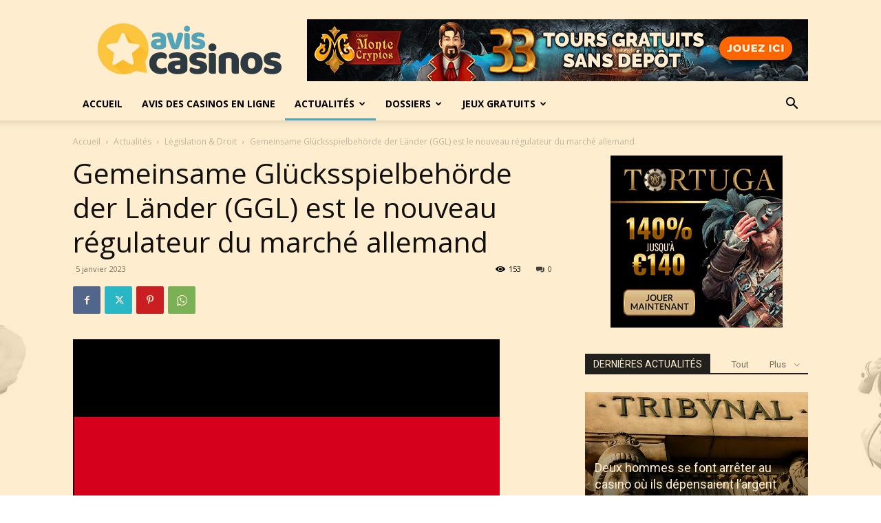

--- FILE ---
content_type: text/html; charset=UTF-8
request_url: https://www.avis-casinos.info/gemeinsame-glucksspielbehorde-der-lander-ggl-est-le-nouveau-regulateur-du-marche-allemand/
body_size: 24355
content:
<!doctype html >
<!--[if IE 8]>    <html class="ie8" lang="en"> <![endif]-->
<!--[if IE 9]>    <html class="ie9" lang="en"> <![endif]-->
<!--[if gt IE 8]>--> <html lang="fr-FR"> <!--<![endif]-->
<head><link rel="dns-prefetch" href="//www.googletagmanager.com">
<link rel="dns-prefetch" href="//fonts.googleapis.com">
<link rel="preload" href="https://www.avis-casinos.info/wp-content/cache/borlabs_cache/1/js/494cb9206184b58acf97541cdc7a5766248da1a1_https.js" as="script">
<link rel="preload" href="https://www.avis-casinos.info/wp-content/cache/borlabs_cache/1/css/cd86f8fc8242539dd20f512f821c3fe0c24bf884_https.css" as="style">
<link rel="stylesheet" href="https://www.avis-casinos.info/wp-content/cache/borlabs_cache/1/css/cd86f8fc8242539dd20f512f821c3fe0c24bf884_https.css" type="text/css" media="all"><link href="https://fonts.googleapis.com/css?family=Open+Sans%3A400%2C600%2C700%7CRoboto%3A400%2C600%2C700" rel="stylesheet">
    <title>Gemeinsame Glücksspielbehörde der Länder (GGL) est le nouveau régulateur du marché allemand - Avis Casinos</title>
    <meta charset="UTF-8" />
    <meta name="viewport" content="width=device-width, initial-scale=1.0">
    <link rel="pingback" href="https://www.avis-casinos.info/xmlrpc.php" />
    <meta name='robots' content='index, follow, max-image-preview:large, max-snippet:-1, max-video-preview:-1' />
	<style>img:is([sizes="auto" i], [sizes^="auto," i]) { contain-intrinsic-size: 3000px 1500px }</style>
	<link rel="icon" type="image/png" href="https://www.avis-casinos.info/images/favicon.png"><link rel="apple-touch-icon" sizes="76x76" href="https://www.avis-casinos.info/images/avis-casinos-ios-76.png"/><link rel="apple-touch-icon" sizes="120x120" href="https://www.avis-casinos.info/images/avis-casinos-ios-120.png"/><link rel="apple-touch-icon" sizes="152x152" href="https://www.avis-casinos.info/images/avis-casinos-ios-152.png"/><link rel="apple-touch-icon" sizes="114x114" href="https://www.avis-casinos.info/images/avis-casinos-ios-114.png"/><link rel="apple-touch-icon" sizes="144x144" href="https://www.avis-casinos.info/images/avis-casinos-ios-144.png"/>
	
	<meta name="description" content="Depuis le 1ier janvier 2023, l&#039;Allemagne vient de changer son régulateur des jeux et lance la Gemeinsame Glücksspielbehörde der Länder (GGL)." />
	<link rel="canonical" href="https://www.avis-casinos.info/gemeinsame-glucksspielbehorde-der-lander-ggl-est-le-nouveau-regulateur-du-marche-allemand/" />
	<meta property="og:locale" content="fr_FR" />
	<meta property="og:type" content="article" />
	<meta property="og:title" content="Gemeinsame Glücksspielbehörde der Länder (GGL) est le nouveau régulateur du marché allemand - Avis Casinos" />
	<meta property="og:description" content="Depuis le 1ier janvier 2023, l&#039;Allemagne vient de changer son régulateur des jeux et lance la Gemeinsame Glücksspielbehörde der Länder (GGL)." />
	<meta property="og:url" content="https://www.avis-casinos.info/gemeinsame-glucksspielbehorde-der-lander-ggl-est-le-nouveau-regulateur-du-marche-allemand/" />
	<meta property="og:site_name" content="Avis Casinos" />
	<meta property="article:publisher" content="https://www.facebook.com/fligus" />
	<meta property="article:published_time" content="2023-01-05T08:17:26+00:00" />
	<meta property="og:image" content="https://www.avis-casinos.info/wp-content/uploads/2017/08/allemagne.jpg" />
	<meta property="og:image:width" content="620" />
	<meta property="og:image:height" content="350" />
	<meta property="og:image:type" content="image/jpeg" />
	<meta name="author" content="Johann A." />
	<meta name="twitter:card" content="summary_large_image" />
	<meta name="twitter:creator" content="@AvisCasinosCom" />
	<meta name="twitter:site" content="@AvisCasinosCom" />
	<meta name="twitter:label1" content="Écrit par" />
	<meta name="twitter:data1" content="Johann A." />
	<meta name="twitter:label2" content="Durée de lecture estimée" />
	<meta name="twitter:data2" content="3 minutes" />
	<script type="application/ld+json" class="yoast-schema-graph">{"@context":"https://schema.org","@graph":[{"@type":"WebPage","@id":"https://www.avis-casinos.info/gemeinsame-glucksspielbehorde-der-lander-ggl-est-le-nouveau-regulateur-du-marche-allemand/","url":"https://www.avis-casinos.info/gemeinsame-glucksspielbehorde-der-lander-ggl-est-le-nouveau-regulateur-du-marche-allemand/","name":"Gemeinsame Glücksspielbehörde der Länder (GGL) est le nouveau régulateur du marché allemand - Avis Casinos","isPartOf":{"@id":"https://www.avis-casinos.info/#website"},"primaryImageOfPage":{"@id":"https://www.avis-casinos.info/gemeinsame-glucksspielbehorde-der-lander-ggl-est-le-nouveau-regulateur-du-marche-allemand/#primaryimage"},"image":{"@id":"https://www.avis-casinos.info/gemeinsame-glucksspielbehorde-der-lander-ggl-est-le-nouveau-regulateur-du-marche-allemand/#primaryimage"},"thumbnailUrl":"https://www.avis-casinos.info/wp-content/uploads/2017/08/allemagne.jpg","datePublished":"2023-01-05T08:17:26+00:00","author":{"@id":"https://www.avis-casinos.info/#/schema/person/ee45a9ddf2663fcbf969147bbf8c226b"},"description":"Depuis le 1ier janvier 2023, l'Allemagne vient de changer son régulateur des jeux et lance la Gemeinsame Glücksspielbehörde der Länder (GGL).","breadcrumb":{"@id":"https://www.avis-casinos.info/gemeinsame-glucksspielbehorde-der-lander-ggl-est-le-nouveau-regulateur-du-marche-allemand/#breadcrumb"},"inLanguage":"fr-FR","potentialAction":[{"@type":"ReadAction","target":["https://www.avis-casinos.info/gemeinsame-glucksspielbehorde-der-lander-ggl-est-le-nouveau-regulateur-du-marche-allemand/"]}]},{"@type":"ImageObject","inLanguage":"fr-FR","@id":"https://www.avis-casinos.info/gemeinsame-glucksspielbehorde-der-lander-ggl-est-le-nouveau-regulateur-du-marche-allemand/#primaryimage","url":"https://www.avis-casinos.info/wp-content/uploads/2017/08/allemagne.jpg","contentUrl":"https://www.avis-casinos.info/wp-content/uploads/2017/08/allemagne.jpg","width":620,"height":350,"caption":"Allemagne"},{"@type":"BreadcrumbList","@id":"https://www.avis-casinos.info/gemeinsame-glucksspielbehorde-der-lander-ggl-est-le-nouveau-regulateur-du-marche-allemand/#breadcrumb","itemListElement":[{"@type":"ListItem","position":1,"name":"Accueil","item":"https://www.avis-casinos.info/"},{"@type":"ListItem","position":2,"name":"Gemeinsame Glücksspielbehörde der Länder (GGL) est le nouveau régulateur du marché allemand"}]},{"@type":"WebSite","@id":"https://www.avis-casinos.info/#website","url":"https://www.avis-casinos.info/","name":"Avis Casinos","description":"Tous les avis des casinos en ligne !","potentialAction":[{"@type":"SearchAction","target":{"@type":"EntryPoint","urlTemplate":"https://www.avis-casinos.info/?s={search_term_string}"},"query-input":{"@type":"PropertyValueSpecification","valueRequired":true,"valueName":"search_term_string"}}],"inLanguage":"fr-FR"},{"@type":"Person","@id":"https://www.avis-casinos.info/#/schema/person/ee45a9ddf2663fcbf969147bbf8c226b","name":"Johann A.","image":{"@type":"ImageObject","inLanguage":"fr-FR","@id":"https://www.avis-casinos.info/#/schema/person/image/","url":"https://secure.gravatar.com/avatar/8d00092224edaa7bf4086f4a32c9a337e0bc0ceb11a4afcaaa29a87f08cfad0a?s=96&d=mm&r=g","contentUrl":"https://secure.gravatar.com/avatar/8d00092224edaa7bf4086f4a32c9a337e0bc0ceb11a4afcaaa29a87f08cfad0a?s=96&d=mm&r=g","caption":"Johann A."},"description":"Le webmaster de la team. Il regroupe les informations de ses compagnons de route et bichonne Fligus pour le rendre le plus accessible possible. A contacter en cas de problème technique. Il aime : le CSS3, Nginx, tester les méthodes de ses collaborateurs. Il n'aime pas : les 404, la marque à la pomme (...), la root beer."}]}</script>
	


<link rel='dns-prefetch' href='//fonts.googleapis.com' />

<style id='classic-theme-styles-inline-css' type='text/css'>
/*! This file is auto-generated */
.wp-block-button__link{color:#fff;background-color:#32373c;border-radius:9999px;box-shadow:none;text-decoration:none;padding:calc(.667em + 2px) calc(1.333em + 2px);font-size:1.125em}.wp-block-file__button{background:#32373c;color:#fff;text-decoration:none}
</style>
<style id='global-styles-inline-css' type='text/css'>
:root{--wp--preset--aspect-ratio--square: 1;--wp--preset--aspect-ratio--4-3: 4/3;--wp--preset--aspect-ratio--3-4: 3/4;--wp--preset--aspect-ratio--3-2: 3/2;--wp--preset--aspect-ratio--2-3: 2/3;--wp--preset--aspect-ratio--16-9: 16/9;--wp--preset--aspect-ratio--9-16: 9/16;--wp--preset--color--black: #000000;--wp--preset--color--cyan-bluish-gray: #abb8c3;--wp--preset--color--white: #ffffff;--wp--preset--color--pale-pink: #f78da7;--wp--preset--color--vivid-red: #cf2e2e;--wp--preset--color--luminous-vivid-orange: #ff6900;--wp--preset--color--luminous-vivid-amber: #fcb900;--wp--preset--color--light-green-cyan: #7bdcb5;--wp--preset--color--vivid-green-cyan: #00d084;--wp--preset--color--pale-cyan-blue: #8ed1fc;--wp--preset--color--vivid-cyan-blue: #0693e3;--wp--preset--color--vivid-purple: #9b51e0;--wp--preset--gradient--vivid-cyan-blue-to-vivid-purple: linear-gradient(135deg,rgba(6,147,227,1) 0%,rgb(155,81,224) 100%);--wp--preset--gradient--light-green-cyan-to-vivid-green-cyan: linear-gradient(135deg,rgb(122,220,180) 0%,rgb(0,208,130) 100%);--wp--preset--gradient--luminous-vivid-amber-to-luminous-vivid-orange: linear-gradient(135deg,rgba(252,185,0,1) 0%,rgba(255,105,0,1) 100%);--wp--preset--gradient--luminous-vivid-orange-to-vivid-red: linear-gradient(135deg,rgba(255,105,0,1) 0%,rgb(207,46,46) 100%);--wp--preset--gradient--very-light-gray-to-cyan-bluish-gray: linear-gradient(135deg,rgb(238,238,238) 0%,rgb(169,184,195) 100%);--wp--preset--gradient--cool-to-warm-spectrum: linear-gradient(135deg,rgb(74,234,220) 0%,rgb(151,120,209) 20%,rgb(207,42,186) 40%,rgb(238,44,130) 60%,rgb(251,105,98) 80%,rgb(254,248,76) 100%);--wp--preset--gradient--blush-light-purple: linear-gradient(135deg,rgb(255,206,236) 0%,rgb(152,150,240) 100%);--wp--preset--gradient--blush-bordeaux: linear-gradient(135deg,rgb(254,205,165) 0%,rgb(254,45,45) 50%,rgb(107,0,62) 100%);--wp--preset--gradient--luminous-dusk: linear-gradient(135deg,rgb(255,203,112) 0%,rgb(199,81,192) 50%,rgb(65,88,208) 100%);--wp--preset--gradient--pale-ocean: linear-gradient(135deg,rgb(255,245,203) 0%,rgb(182,227,212) 50%,rgb(51,167,181) 100%);--wp--preset--gradient--electric-grass: linear-gradient(135deg,rgb(202,248,128) 0%,rgb(113,206,126) 100%);--wp--preset--gradient--midnight: linear-gradient(135deg,rgb(2,3,129) 0%,rgb(40,116,252) 100%);--wp--preset--font-size--small: 11px;--wp--preset--font-size--medium: 20px;--wp--preset--font-size--large: 32px;--wp--preset--font-size--x-large: 42px;--wp--preset--font-size--regular: 15px;--wp--preset--font-size--larger: 50px;--wp--preset--spacing--20: 0.44rem;--wp--preset--spacing--30: 0.67rem;--wp--preset--spacing--40: 1rem;--wp--preset--spacing--50: 1.5rem;--wp--preset--spacing--60: 2.25rem;--wp--preset--spacing--70: 3.38rem;--wp--preset--spacing--80: 5.06rem;--wp--preset--shadow--natural: 6px 6px 9px rgba(0, 0, 0, 0.2);--wp--preset--shadow--deep: 12px 12px 50px rgba(0, 0, 0, 0.4);--wp--preset--shadow--sharp: 6px 6px 0px rgba(0, 0, 0, 0.2);--wp--preset--shadow--outlined: 6px 6px 0px -3px rgba(255, 255, 255, 1), 6px 6px rgba(0, 0, 0, 1);--wp--preset--shadow--crisp: 6px 6px 0px rgba(0, 0, 0, 1);}:where(.is-layout-flex){gap: 0.5em;}:where(.is-layout-grid){gap: 0.5em;}body .is-layout-flex{display: flex;}.is-layout-flex{flex-wrap: wrap;align-items: center;}.is-layout-flex > :is(*, div){margin: 0;}body .is-layout-grid{display: grid;}.is-layout-grid > :is(*, div){margin: 0;}:where(.wp-block-columns.is-layout-flex){gap: 2em;}:where(.wp-block-columns.is-layout-grid){gap: 2em;}:where(.wp-block-post-template.is-layout-flex){gap: 1.25em;}:where(.wp-block-post-template.is-layout-grid){gap: 1.25em;}.has-black-color{color: var(--wp--preset--color--black) !important;}.has-cyan-bluish-gray-color{color: var(--wp--preset--color--cyan-bluish-gray) !important;}.has-white-color{color: var(--wp--preset--color--white) !important;}.has-pale-pink-color{color: var(--wp--preset--color--pale-pink) !important;}.has-vivid-red-color{color: var(--wp--preset--color--vivid-red) !important;}.has-luminous-vivid-orange-color{color: var(--wp--preset--color--luminous-vivid-orange) !important;}.has-luminous-vivid-amber-color{color: var(--wp--preset--color--luminous-vivid-amber) !important;}.has-light-green-cyan-color{color: var(--wp--preset--color--light-green-cyan) !important;}.has-vivid-green-cyan-color{color: var(--wp--preset--color--vivid-green-cyan) !important;}.has-pale-cyan-blue-color{color: var(--wp--preset--color--pale-cyan-blue) !important;}.has-vivid-cyan-blue-color{color: var(--wp--preset--color--vivid-cyan-blue) !important;}.has-vivid-purple-color{color: var(--wp--preset--color--vivid-purple) !important;}.has-black-background-color{background-color: var(--wp--preset--color--black) !important;}.has-cyan-bluish-gray-background-color{background-color: var(--wp--preset--color--cyan-bluish-gray) !important;}.has-white-background-color{background-color: var(--wp--preset--color--white) !important;}.has-pale-pink-background-color{background-color: var(--wp--preset--color--pale-pink) !important;}.has-vivid-red-background-color{background-color: var(--wp--preset--color--vivid-red) !important;}.has-luminous-vivid-orange-background-color{background-color: var(--wp--preset--color--luminous-vivid-orange) !important;}.has-luminous-vivid-amber-background-color{background-color: var(--wp--preset--color--luminous-vivid-amber) !important;}.has-light-green-cyan-background-color{background-color: var(--wp--preset--color--light-green-cyan) !important;}.has-vivid-green-cyan-background-color{background-color: var(--wp--preset--color--vivid-green-cyan) !important;}.has-pale-cyan-blue-background-color{background-color: var(--wp--preset--color--pale-cyan-blue) !important;}.has-vivid-cyan-blue-background-color{background-color: var(--wp--preset--color--vivid-cyan-blue) !important;}.has-vivid-purple-background-color{background-color: var(--wp--preset--color--vivid-purple) !important;}.has-black-border-color{border-color: var(--wp--preset--color--black) !important;}.has-cyan-bluish-gray-border-color{border-color: var(--wp--preset--color--cyan-bluish-gray) !important;}.has-white-border-color{border-color: var(--wp--preset--color--white) !important;}.has-pale-pink-border-color{border-color: var(--wp--preset--color--pale-pink) !important;}.has-vivid-red-border-color{border-color: var(--wp--preset--color--vivid-red) !important;}.has-luminous-vivid-orange-border-color{border-color: var(--wp--preset--color--luminous-vivid-orange) !important;}.has-luminous-vivid-amber-border-color{border-color: var(--wp--preset--color--luminous-vivid-amber) !important;}.has-light-green-cyan-border-color{border-color: var(--wp--preset--color--light-green-cyan) !important;}.has-vivid-green-cyan-border-color{border-color: var(--wp--preset--color--vivid-green-cyan) !important;}.has-pale-cyan-blue-border-color{border-color: var(--wp--preset--color--pale-cyan-blue) !important;}.has-vivid-cyan-blue-border-color{border-color: var(--wp--preset--color--vivid-cyan-blue) !important;}.has-vivid-purple-border-color{border-color: var(--wp--preset--color--vivid-purple) !important;}.has-vivid-cyan-blue-to-vivid-purple-gradient-background{background: var(--wp--preset--gradient--vivid-cyan-blue-to-vivid-purple) !important;}.has-light-green-cyan-to-vivid-green-cyan-gradient-background{background: var(--wp--preset--gradient--light-green-cyan-to-vivid-green-cyan) !important;}.has-luminous-vivid-amber-to-luminous-vivid-orange-gradient-background{background: var(--wp--preset--gradient--luminous-vivid-amber-to-luminous-vivid-orange) !important;}.has-luminous-vivid-orange-to-vivid-red-gradient-background{background: var(--wp--preset--gradient--luminous-vivid-orange-to-vivid-red) !important;}.has-very-light-gray-to-cyan-bluish-gray-gradient-background{background: var(--wp--preset--gradient--very-light-gray-to-cyan-bluish-gray) !important;}.has-cool-to-warm-spectrum-gradient-background{background: var(--wp--preset--gradient--cool-to-warm-spectrum) !important;}.has-blush-light-purple-gradient-background{background: var(--wp--preset--gradient--blush-light-purple) !important;}.has-blush-bordeaux-gradient-background{background: var(--wp--preset--gradient--blush-bordeaux) !important;}.has-luminous-dusk-gradient-background{background: var(--wp--preset--gradient--luminous-dusk) !important;}.has-pale-ocean-gradient-background{background: var(--wp--preset--gradient--pale-ocean) !important;}.has-electric-grass-gradient-background{background: var(--wp--preset--gradient--electric-grass) !important;}.has-midnight-gradient-background{background: var(--wp--preset--gradient--midnight) !important;}.has-small-font-size{font-size: var(--wp--preset--font-size--small) !important;}.has-medium-font-size{font-size: var(--wp--preset--font-size--medium) !important;}.has-large-font-size{font-size: var(--wp--preset--font-size--large) !important;}.has-x-large-font-size{font-size: var(--wp--preset--font-size--x-large) !important;}
:where(.wp-block-post-template.is-layout-flex){gap: 1.25em;}:where(.wp-block-post-template.is-layout-grid){gap: 1.25em;}
:where(.wp-block-columns.is-layout-flex){gap: 2em;}:where(.wp-block-columns.is-layout-grid){gap: 2em;}
:root :where(.wp-block-pullquote){font-size: 1.5em;line-height: 1.6;}
</style>




<style id='td-theme-inline-css' type='text/css'>
    
        /* custom css - generated by TagDiv Composer */
        @media (max-width: 767px) {
            .td-header-desktop-wrap {
                display: none;
            }
        }
        @media (min-width: 767px) {
            .td-header-mobile-wrap {
                display: none;
            }
        }
    
	
</style>






<link rel="https://api.w.org/" href="https://www.avis-casinos.info/wp-json/" /><link rel="alternate" title="JSON" type="application/json" href="https://www.avis-casinos.info/wp-json/wp/v2/posts/6940" /><link rel="alternate" title="oEmbed (JSON)" type="application/json+oembed" href="https://www.avis-casinos.info/wp-json/oembed/1.0/embed?url=https%3A%2F%2Fwww.avis-casinos.info%2Fgemeinsame-glucksspielbehorde-der-lander-ggl-est-le-nouveau-regulateur-du-marche-allemand%2F" />
<link rel="alternate" title="oEmbed (XML)" type="text/xml+oembed" href="https://www.avis-casinos.info/wp-json/oembed/1.0/embed?url=https%3A%2F%2Fwww.avis-casinos.info%2Fgemeinsame-glucksspielbehorde-der-lander-ggl-est-le-nouveau-regulateur-du-marche-allemand%2F&#038;format=xml" />
<link rel="alternate" type="application/rss+xml" title="Avis Casinos &raquo; Flux" href="https://www.avis-casinos.info/feed/" />
    
    
    <style id="tdb-global-colors">
        /* custom css - generated by TagDiv Composer */
        :root {--accent-color: #fff;}
    </style>

    
	







<style>
/* custom css - generated by TagDiv Composer */
    
.td-module-exclusive .td-module-title a:before{content:'EXCLUSIF'}.td-page-title,.td-category-title-holder .td-page-title{font-family:"Open Sans"}.td-page-content p,.td-page-content li,.td-page-content .td_block_text_with_title,.wpb_text_column p{font-family:"Open Sans"}.td-page-content h1,.wpb_text_column h1{font-family:"Open Sans"}.td-page-content h2,.wpb_text_column h2{font-family:"Open Sans"}.td-page-content h3,.wpb_text_column h3{font-family:"Open Sans"}.td-page-content h4,.wpb_text_column h4{font-family:"Open Sans"}.td-page-content h5,.wpb_text_column h5{font-family:"Open Sans"}.td-page-content h6,.wpb_text_column h6{font-family:"Open Sans"}body,p{font-family:"Open Sans"}.post .td-post-header .entry-title{font-family:"Open Sans"}.td-post-content p,.td-post-content{font-family:"Open Sans"}.td-post-content h1{font-family:"Open Sans"}.td-post-content h2{font-family:"Open Sans"}.td-post-content h3{font-family:"Open Sans"}.td-post-content h4{font-family:"Open Sans"}.td-post-content h5{font-family:"Open Sans"}.td-post-content h6{font-family:"Open Sans"}

body {
	background-image:url("https://www.avis-casinos.info/images/background.jpg");
	background-repeat:no-repeat;
	background-position:center top;
	background-attachment:fixed;
}
.td-module-exclusive .td-module-title a:before{content:'EXCLUSIF'}.td-page-title,.td-category-title-holder .td-page-title{font-family:"Open Sans"}.td-page-content p,.td-page-content li,.td-page-content .td_block_text_with_title,.wpb_text_column p{font-family:"Open Sans"}.td-page-content h1,.wpb_text_column h1{font-family:"Open Sans"}.td-page-content h2,.wpb_text_column h2{font-family:"Open Sans"}.td-page-content h3,.wpb_text_column h3{font-family:"Open Sans"}.td-page-content h4,.wpb_text_column h4{font-family:"Open Sans"}.td-page-content h5,.wpb_text_column h5{font-family:"Open Sans"}.td-page-content h6,.wpb_text_column h6{font-family:"Open Sans"}body,p{font-family:"Open Sans"}.post .td-post-header .entry-title{font-family:"Open Sans"}.td-post-content p,.td-post-content{font-family:"Open Sans"}.td-post-content h1{font-family:"Open Sans"}.td-post-content h2{font-family:"Open Sans"}.td-post-content h3{font-family:"Open Sans"}.td-post-content h4{font-family:"Open Sans"}.td-post-content h5{font-family:"Open Sans"}.td-post-content h6{font-family:"Open Sans"}
</style>






<script type="application/ld+json">
    {
        "@context": "https://schema.org",
        "@type": "BreadcrumbList",
        "itemListElement": [
            {
                "@type": "ListItem",
                "position": 1,
                "item": {
                    "@type": "WebSite",
                    "@id": "https://www.avis-casinos.info/",
                    "name": "Accueil"
                }
            },
            {
                "@type": "ListItem",
                "position": 2,
                    "item": {
                    "@type": "WebPage",
                    "@id": "https://www.avis-casinos.info/news/",
                    "name": "Actualités"
                }
            }
            ,{
                "@type": "ListItem",
                "position": 3,
                    "item": {
                    "@type": "WebPage",
                    "@id": "https://www.avis-casinos.info/news/legislation-droit/",
                    "name": "Législation &amp; Droit"                                
                }
            }
            ,{
                "@type": "ListItem",
                "position": 4,
                    "item": {
                    "@type": "WebPage",
                    "@id": "https://www.avis-casinos.info/gemeinsame-glucksspielbehorde-der-lander-ggl-est-le-nouveau-regulateur-du-marche-allemand/",
                    "name": "Gemeinsame Glücksspielbehörde der Länder (GGL) est le nouveau régulateur du marché allemand"                                
                }
            }    
        ]
    }
</script>



<style>
/* custom css - generated by TagDiv Composer */
    
</style>

	<style id="tdw-css-placeholder">/* custom css - generated by TagDiv Composer */
</style></head>

<body class="wp-singular post-template-default single single-post postid-6940 single-format-standard wp-theme-Newspaper wp-child-theme-Newspaper-child td-standard-pack gemeinsame-glucksspielbehorde-der-lander-ggl-est-le-nouveau-regulateur-du-marche-allemand global-block-template-1 td-boxed-layout" itemscope="itemscope" itemtype="https://schema.org/WebPage">

<div class="td-scroll-up" data-style="style1"><i class="td-icon-menu-up"></i></div>
    <div class="td-menu-background" style="visibility:hidden"></div>
<div id="td-mobile-nav" style="visibility:hidden">
    <div class="td-mobile-container">
        
        <div class="td-menu-socials-wrap">
            
            <div class="td-menu-socials">
                
        <span class="td-social-icon-wrap">
            <a target="_blank" href="https://www.avis-casinos.info/feed/" title="RSS">
                <i class="td-icon-font td-icon-rss"></i>
                <span style="display: none">RSS</span>
            </a>
        </span>
        <span class="td-social-icon-wrap">
            <a target="_blank" href="https://twitter.com/AvisCasinosCom" title="Twitter">
                <i class="td-icon-font td-icon-twitter"></i>
                <span style="display: none">Twitter</span>
            </a>
        </span>
        <span class="td-social-icon-wrap">
            <a target="_blank" href="https://www.youtube.com/user/FligusFr" title="Youtube">
                <i class="td-icon-font td-icon-youtube"></i>
                <span style="display: none">Youtube</span>
            </a>
        </span>            </div>
            
            <div class="td-mobile-close">
                <span><i class="td-icon-close-mobile"></i></span>
            </div>
        </div>

        
        
        
        <div class="td-mobile-content">
            <div class="menu-main-container"><ul id="menu-main" class="td-mobile-main-menu"><li id="menu-item-1926" class="menu-item menu-item-type-custom menu-item-object-custom menu-item-home menu-item-first menu-item-1926"><a href="https://www.avis-casinos.info">Accueil</a></li>
<li id="menu-item-1935" class="menu-item menu-item-type-taxonomy menu-item-object-category menu-item-1935"><a href="https://www.avis-casinos.info/casinos-en-ligne/">Avis des casinos en ligne</a></li>
<li id="menu-item-1940" class="menu-item menu-item-type-taxonomy menu-item-object-category current-post-ancestor menu-item-has-children menu-item-1940"><a href="https://www.avis-casinos.info/news/">Actualités<i class="td-icon-menu-right td-element-after"></i></a>
<ul class="sub-menu">
	<li id="menu-item-0" class="menu-item-0"><a href="https://www.avis-casinos.info/news/addiction-prevention/">Addiction &amp; Prévention</a></li>
	<li class="menu-item-0"><a href="https://www.avis-casinos.info/news/bonus-promotions/">Bonus &amp; Promotions</a></li>
	<li class="menu-item-0"><a href="https://www.avis-casinos.info/news/en-ligne/">Casinos en ligne</a></li>
	<li class="menu-item-0"><a href="https://www.avis-casinos.info/news/casinos-terrestres/">Casinos terrestres</a></li>
	<li class="menu-item-0"><a href="https://www.avis-casinos.info/news/jeux-en-ligne/">Jeux en ligne</a></li>
	<li class="menu-item-0"><a href="https://www.avis-casinos.info/news/legislation-droit/">Législation &amp; Droit</a></li>
</ul>
</li>
<li id="menu-item-1941" class="menu-item menu-item-type-taxonomy menu-item-object-category menu-item-has-children menu-item-1941"><a href="https://www.avis-casinos.info/dossiers/">Dossiers<i class="td-icon-menu-right td-element-after"></i></a>
<ul class="sub-menu">
	<li class="menu-item-0"><a href="https://www.avis-casinos.info/dossiers/astuces-generales/">Astuces générales</a></li>
	<li class="menu-item-0"><a href="https://www.avis-casinos.info/dossiers/gagner-roulette/">Gagner à la roulette</a></li>
	<li class="menu-item-0"><a href="https://www.avis-casinos.info/dossiers/guide-bonus/">Guide des bonus</a></li>
	<li class="menu-item-0"><a href="https://www.avis-casinos.info/dossiers/initiation-casino/">Initiation au casino</a></li>
	<li class="menu-item-0"><a href="https://www.avis-casinos.info/dossiers/licences/">Licences</a></li>
	<li class="menu-item-0"><a href="https://www.avis-casinos.info/dossiers/logiciels/">Logiciels de casino</a></li>
	<li class="menu-item-0"><a href="https://www.avis-casinos.info/dossiers/modes-paiement/">Modes de paiement</a></li>
	<li class="menu-item-0"><a href="https://www.avis-casinos.info/dossiers/regles-casino/">Règles</a></li>
</ul>
</li>
<li id="menu-item-1942" class="menu-item menu-item-type-taxonomy menu-item-object-category menu-item-has-children menu-item-1942"><a href="https://www.avis-casinos.info/jeux-gratuits/">Jeux gratuits<i class="td-icon-menu-right td-element-after"></i></a>
<ul class="sub-menu">
	<li class="menu-item-0"><a href="https://www.avis-casinos.info/jeux-gratuits/blackjack/">Blackjack</a></li>
	<li class="menu-item-0"><a href="https://www.avis-casinos.info/jeux-gratuits/jeux-de-cartes/">Jeux de cartes</a></li>
	<li class="menu-item-0"><a href="https://www.avis-casinos.info/jeux-gratuits/jeux-de-des/">Jeux de dés</a></li>
	<li class="menu-item-0"><a href="https://www.avis-casinos.info/jeux-gratuits/loteries-gratter/">Loteries &amp; Cartes à gratter</a></li>
	<li class="menu-item-0"><a href="https://www.avis-casinos.info/jeux-gratuits/machines-a-sous/">Machines à sous</a></li>
	<li class="menu-item-0"><a href="https://www.avis-casinos.info/jeux-gratuits/jeu-poker/">Poker</a></li>
	<li class="menu-item-0"><a href="https://www.avis-casinos.info/jeux-gratuits/roulette/">Roulette</a></li>
	<li class="menu-item-0"><a href="https://www.avis-casinos.info/jeux-gratuits/video-poker/">Vidéo poker</a></li>
</ul>
</li>
</ul></div>        </div>
    </div>

    
    </div><div class="td-search-background" style="visibility:hidden"></div>
<div class="td-search-wrap-mob" style="visibility:hidden">
	<div class="td-drop-down-search">
		<form method="get" class="td-search-form" action="https://www.avis-casinos.info/">
			
			<div class="td-search-close">
				<span><i class="td-icon-close-mobile"></i></span>
			</div>
			<div role="search" class="td-search-input">
				<span>Recherche</span>
				<input id="td-header-search-mob" type="text" value="" name="s" autocomplete="off" />
			</div>
		</form>
		<div id="td-aj-search-mob" class="td-ajax-search-flex"></div>
	</div>
</div>

    <div id="td-outer-wrap" class="td-theme-wrap">
    
        
            <div class="tdc-header-wrap ">

            


<div class="td-header-wrap td-header-style-1 ">
    
    <div class="td-header-top-menu-full td-container-wrap td_stretch_container">
        <div class="td-container td-header-row td-header-top-menu">
            

                <div id="login-form" class="white-popup-block mfp-hide mfp-with-anim td-login-modal-wrap">
                    <div class="td-login-wrap">
                        <a href="#" aria-label="Back" class="td-back-button"><i class="td-icon-modal-back"></i></a>
                        <div id="td-login-div" class="td-login-form-div td-display-block">
                            <div class="td-login-panel-title">Se connecter</div>
                            <div class="td-login-panel-descr">Bienvenue ! Connectez-vous à votre compte :</div>
                            <div class="td_display_err"></div>
                            <form id="loginForm" action="#" method="post">
                                <div class="td-login-inputs"><input class="td-login-input" autocomplete="username" type="text" name="login_email" id="login_email" value="" required><label for="login_email">Votre nom d'utilisateur</label></div>
                                <div class="td-login-inputs"><input class="td-login-input" autocomplete="current-password" type="password" name="login_pass" id="login_pass" value="" required><label for="login_pass">Votre mot de passe</label></div>
                                <input type="button"  name="login_button" id="login_button" class="wpb_button btn td-login-button" value="S'identifier">
                                
                            </form>

                            

                            <div class="td-login-info-text"><a href="#" id="forgot-pass-link">Mot de passe oublié ? Obtenez de l'aide</a></div>
                            
                            
                            
                            
                        </div>

                        

                         <div id="td-forgot-pass-div" class="td-login-form-div td-display-none">
                            <div class="td-login-panel-title">Récupération de mot de passe</div>
                            <div class="td-login-panel-descr">Récupérer votre mot de passe</div>
                            <div class="td_display_err"></div>
                            <form id="forgotpassForm" action="#" method="post">
                                <div class="td-login-inputs"><input class="td-login-input" type="text" name="forgot_email" id="forgot_email" value="" required><label for="forgot_email">Votre email</label></div>
                                <input type="button" name="forgot_button" id="forgot_button" class="wpb_button btn td-login-button" value="Envoyer le mot de passe">
                            </form>
                            <div class="td-login-info-text">Un mot de passe vous sera envoyé par email.</div>
                        </div>
                        
                        
                    </div>
                </div>
                        </div>
    </div>

    <div class="td-banner-wrap-full td-logo-wrap-full td-container-wrap ">
        <div class="td-container td-header-row td-header-header">
            <div class="td-header-sp-logo">
                        <a class="td-main-logo" href="https://www.avis-casinos.info/">
            <img class="td-retina-data" data-retina="https://www.avis-casinos.info/images/avis-casinos-retina.png" src="https://www.avis-casinos.info/images/avis-casinos.png" alt="Avis Casinos" title="Avis Casinos"  width="" height=""/>
            <span class="td-visual-hidden">Avis Casinos</span>
        </a>
                </div>
                            <div class="td-header-sp-recs">
                    <div class="td-header-rec-wrap">
    <div class="td-a-rec td-a-rec-id-header  td-a-rec-no-translate tdi_1 td_block_template_1">
<style>
/* custom css - generated by TagDiv Composer */
.tdi_1.td-a-rec{
					text-align: center;
				}.tdi_1.td-a-rec:not(.td-a-rec-no-translate){
				    transform: translateZ(0);
				}.tdi_1 .td-element-style{
					z-index: -1;
				}.tdi_1.td-a-rec-img{
				    text-align: left;
				}.tdi_1.td-a-rec-img img{
                    margin: 0 auto 0 0;
                }.tdi_1 .td_spot_img_all img,
				.tdi_1 .td_spot_img_tl img,
				.tdi_1 .td_spot_img_tp img,
				.tdi_1 .td_spot_img_mob img{
				    border-style: none;
				}@media (max-width: 767px) {
				    .tdi_1.td-a-rec-img {
				        text-align: center;
				    }
                }
</style>
<div class="td-all-devices"><a href="https://www.avis-casinos.info/sites/montecryptos/go/index.html" target="_blank"><img src="https://www.avis-casinos.info/wp-content/uploads/2020/04/montecryptos728.gif" width="728" height="90" alt="*MonteCryptos" /></a></div>

</div>
</div>                </div>
                    </div>
    </div>

    <div class="td-header-menu-wrap-full td-container-wrap td_stretch_container">
        
        <div class="td-header-menu-wrap td-header-gradient ">
            <div class="td-container td-header-row td-header-main-menu">
                <div id="td-header-menu" role="navigation">
        <div id="td-top-mobile-toggle"><a href="#" role="button" aria-label="Menu"><i class="td-icon-font td-icon-mobile"></i></a></div>
        <div class="td-main-menu-logo td-logo-in-header">
        		<a class="td-mobile-logo td-sticky-header" aria-label="Logo" href="https://www.avis-casinos.info/">
			<img class="td-retina-data" data-retina="https://www.avis-casinos.info/images/avis-casinos-mobile-retina.png" src="https://www.avis-casinos.info/images/avis-casinos-mobile.png" alt="Avis Casinos" title="Avis Casinos"  width="" height=""/>
		</a>
			<a class="td-header-logo td-sticky-header" aria-label="Logo" href="https://www.avis-casinos.info/">
			<img class="td-retina-data" data-retina="https://www.avis-casinos.info/images/avis-casinos-retina.png" src="https://www.avis-casinos.info/images/avis-casinos.png" alt="Avis Casinos" title="Avis Casinos"  width="" height=""/>
		</a>
	    </div>
    <div class="menu-main-container"><ul id="menu-main-1" class="sf-menu"><li class="menu-item menu-item-type-custom menu-item-object-custom menu-item-home menu-item-first td-menu-item td-normal-menu menu-item-1926"><a href="https://www.avis-casinos.info">Accueil</a></li>
<li class="menu-item menu-item-type-taxonomy menu-item-object-category td-menu-item td-normal-menu menu-item-1935"><a href="https://www.avis-casinos.info/casinos-en-ligne/">Avis des casinos en ligne</a></li>
<li class="menu-item menu-item-type-taxonomy menu-item-object-category current-post-ancestor td-menu-item td-mega-menu menu-item-1940"><a href="https://www.avis-casinos.info/news/">Actualités</a>
<ul class="sub-menu">
	<li class="menu-item-0"><div class="td-container-border"><div class="td-mega-grid"><div class="td_block_wrap td_block_mega_menu tdi_2 td_with_ajax_pagination td-pb-border-top td_block_template_1"  data-td-block-uid="tdi_2" ><div class="td_mega_menu_sub_cats"><div class="block-mega-child-cats"><a class="cur-sub-cat mega-menu-sub-cat-tdi_2" id="tdi_3" data-td_block_id="tdi_2" data-td_filter_value="" href="https://www.avis-casinos.info/news/">Tous</a><a class="mega-menu-sub-cat-tdi_2"  id="tdi_4" data-td_block_id="tdi_2" data-td_filter_value="10" href="https://www.avis-casinos.info/news/addiction-prevention/">Addiction &amp; Prévention</a><a class="mega-menu-sub-cat-tdi_2"  id="tdi_5" data-td_block_id="tdi_2" data-td_filter_value="8" href="https://www.avis-casinos.info/news/bonus-promotions/">Bonus &amp; Promotions</a><a class="mega-menu-sub-cat-tdi_2"  id="tdi_6" data-td_block_id="tdi_2" data-td_filter_value="6" href="https://www.avis-casinos.info/news/en-ligne/">Casinos en ligne</a><a class="mega-menu-sub-cat-tdi_2"  id="tdi_7" data-td_block_id="tdi_2" data-td_filter_value="7" href="https://www.avis-casinos.info/news/casinos-terrestres/">Casinos terrestres</a><a class="mega-menu-sub-cat-tdi_2"  id="tdi_8" data-td_block_id="tdi_2" data-td_filter_value="30" href="https://www.avis-casinos.info/news/jeux-en-ligne/">Jeux en ligne</a><a class="mega-menu-sub-cat-tdi_2"  id="tdi_9" data-td_block_id="tdi_2" data-td_filter_value="9" href="https://www.avis-casinos.info/news/legislation-droit/">Législation &amp; Droit</a></div></div><div id=tdi_2 class="td_block_inner"><div class="td-mega-row"><div class="td-mega-span">
        <div class="td_module_mega_menu td-animation-stack td_mod_mega_menu">
            <div class="td-module-image">
                <div class="td-module-thumb"><a href="https://www.avis-casinos.info/deux-hommes-se-font-arreter-au-casino-ou-ils-depensaient-largent-dun-braquage-de-banque/"  rel="bookmark" class="td-image-wrap " title="Deux hommes se font arrêter au casino où ils dépensaient l’argent d’un braquage de banque" ><img width="218" height="150" class="entry-thumb" src="https://www.avis-casinos.info/wp-content/uploads/2017/08/tribunal-218x150.jpg"  srcset="https://www.avis-casinos.info/wp-content/uploads/2017/08/tribunal-218x150.jpg 218w, https://www.avis-casinos.info/wp-content/uploads/2017/08/tribunal-100x70.jpg 100w" sizes="(max-width: 218px) 100vw, 218px"  alt="Tribunal" title="Deux hommes se font arrêter au casino où ils dépensaient l’argent d’un braquage de banque" /></a></div>                            </div>

            <div class="item-details">
                <h3 class="entry-title td-module-title"><a href="https://www.avis-casinos.info/deux-hommes-se-font-arreter-au-casino-ou-ils-depensaient-largent-dun-braquage-de-banque/"  rel="bookmark" title="Deux hommes se font arrêter au casino où ils dépensaient l’argent d’un braquage de banque">Deux hommes se font arrêter au casino où ils dépensaient l’argent&#8230;</a></h3>            </div>
        </div>
        </div><div class="td-mega-span">
        <div class="td_module_mega_menu td-animation-stack td_mod_mega_menu">
            <div class="td-module-image">
                <div class="td-module-thumb"><a href="https://www.avis-casinos.info/les-casinos-de-macao-rouvrent-leurs-portes-apres-la-levee-des-mesures-durgence-liees-au-typhon/"  rel="bookmark" class="td-image-wrap " title="Les casinos de Macao rouvrent leurs portes après la levée des mesures d’urgence liées au typhon" ><img width="218" height="150" class="entry-thumb" src="https://www.avis-casinos.info/wp-content/uploads/2017/08/macau-218x150.jpg"  srcset="https://www.avis-casinos.info/wp-content/uploads/2017/08/macau-218x150.jpg 218w, https://www.avis-casinos.info/wp-content/uploads/2017/08/macau-100x70.jpg 100w" sizes="(max-width: 218px) 100vw, 218px"  alt="Macau" title="Les casinos de Macao rouvrent leurs portes après la levée des mesures d’urgence liées au typhon" /></a></div>                            </div>

            <div class="item-details">
                <h3 class="entry-title td-module-title"><a href="https://www.avis-casinos.info/les-casinos-de-macao-rouvrent-leurs-portes-apres-la-levee-des-mesures-durgence-liees-au-typhon/"  rel="bookmark" title="Les casinos de Macao rouvrent leurs portes après la levée des mesures d’urgence liées au typhon">Les casinos de Macao rouvrent leurs portes après la levée des&#8230;</a></h3>            </div>
        </div>
        </div><div class="td-mega-span">
        <div class="td_module_mega_menu td-animation-stack td_mod_mega_menu">
            <div class="td-module-image">
                <div class="td-module-thumb"><a href="https://www.avis-casinos.info/le-parlement-indonesien-demande-aux-autorites-dagir-sur-une-affaire-dargent-en-ligne-impliquant-un-ancien-ministre/"  rel="bookmark" class="td-image-wrap " title="Le Parlement indonésien demande aux autorités d’agir sur une affaire d’argent en ligne impliquant un ancien ministre" ><img width="218" height="150" class="entry-thumb" src="https://www.avis-casinos.info/wp-content/uploads/2017/08/tribunal-218x150.jpg"  srcset="https://www.avis-casinos.info/wp-content/uploads/2017/08/tribunal-218x150.jpg 218w, https://www.avis-casinos.info/wp-content/uploads/2017/08/tribunal-100x70.jpg 100w" sizes="(max-width: 218px) 100vw, 218px"  alt="Tribunal" title="Le Parlement indonésien demande aux autorités d’agir sur une affaire d’argent en ligne impliquant un ancien ministre" /></a></div>                            </div>

            <div class="item-details">
                <h3 class="entry-title td-module-title"><a href="https://www.avis-casinos.info/le-parlement-indonesien-demande-aux-autorites-dagir-sur-une-affaire-dargent-en-ligne-impliquant-un-ancien-ministre/"  rel="bookmark" title="Le Parlement indonésien demande aux autorités d’agir sur une affaire d’argent en ligne impliquant un ancien ministre">Le Parlement indonésien demande aux autorités d’agir sur une affaire d’argent&#8230;</a></h3>            </div>
        </div>
        </div><div class="td-mega-span">
        <div class="td_module_mega_menu td-animation-stack td_mod_mega_menu">
            <div class="td-module-image">
                <div class="td-module-thumb"><a href="https://www.avis-casinos.info/bagneres-de-luchon-dit-stop-a-la-reouverture-de-son-casino-emblematique/"  rel="bookmark" class="td-image-wrap " title="Bagnères-de-Luchon dit stop à la réouverture de son casino emblématique" ><img width="218" height="150" class="entry-thumb" src="https://www.avis-casinos.info/wp-content/uploads/2025/07/casino-bagneres-de-luchon-218x150.jpg"  srcset="https://www.avis-casinos.info/wp-content/uploads/2025/07/casino-bagneres-de-luchon-218x150.jpg 218w, https://www.avis-casinos.info/wp-content/uploads/2025/07/casino-bagneres-de-luchon-100x70.jpg 100w" sizes="(max-width: 218px) 100vw, 218px"  alt="Casino Bagnères de Luchon" title="Bagnères-de-Luchon dit stop à la réouverture de son casino emblématique" /></a></div>                            </div>

            <div class="item-details">
                <h3 class="entry-title td-module-title"><a href="https://www.avis-casinos.info/bagneres-de-luchon-dit-stop-a-la-reouverture-de-son-casino-emblematique/"  rel="bookmark" title="Bagnères-de-Luchon dit stop à la réouverture de son casino emblématique">Bagnères-de-Luchon dit stop à la réouverture de son casino emblématique</a></h3>            </div>
        </div>
        </div></div></div><div class="td-next-prev-wrap"><a href="#" class="td-ajax-prev-page ajax-page-disabled" aria-label="prev-page" id="prev-page-tdi_2" data-td_block_id="tdi_2"><i class="td-next-prev-icon td-icon-font td-icon-menu-left"></i></a><a href="#"  class="td-ajax-next-page" aria-label="next-page" id="next-page-tdi_2" data-td_block_id="tdi_2"><i class="td-next-prev-icon td-icon-font td-icon-menu-right"></i></a></div><div class="clearfix"></div></div> </div></div></li>
</ul>
</li>
<li class="menu-item menu-item-type-taxonomy menu-item-object-category td-menu-item td-mega-menu menu-item-1941"><a href="https://www.avis-casinos.info/dossiers/">Dossiers</a>
<ul class="sub-menu">
	<li class="menu-item-0"><div class="td-container-border"><div class="td-mega-grid"><div class="td_block_wrap td_block_mega_menu tdi_10 td_with_ajax_pagination td-pb-border-top td_block_template_1"  data-td-block-uid="tdi_10" ><div class="td_mega_menu_sub_cats"><div class="block-mega-child-cats"><a class="cur-sub-cat mega-menu-sub-cat-tdi_10" id="tdi_11" data-td_block_id="tdi_10" data-td_filter_value="" href="https://www.avis-casinos.info/dossiers/">Tous</a><a class="mega-menu-sub-cat-tdi_10"  id="tdi_12" data-td_block_id="tdi_10" data-td_filter_value="15" href="https://www.avis-casinos.info/dossiers/astuces-generales/">Astuces générales</a><a class="mega-menu-sub-cat-tdi_10"  id="tdi_13" data-td_block_id="tdi_10" data-td_filter_value="16" href="https://www.avis-casinos.info/dossiers/gagner-roulette/">Gagner à la roulette</a><a class="mega-menu-sub-cat-tdi_10"  id="tdi_14" data-td_block_id="tdi_10" data-td_filter_value="13" href="https://www.avis-casinos.info/dossiers/guide-bonus/">Guide des bonus</a><a class="mega-menu-sub-cat-tdi_10"  id="tdi_15" data-td_block_id="tdi_10" data-td_filter_value="29" href="https://www.avis-casinos.info/dossiers/initiation-casino/">Initiation au casino</a><a class="mega-menu-sub-cat-tdi_10"  id="tdi_16" data-td_block_id="tdi_10" data-td_filter_value="28" href="https://www.avis-casinos.info/dossiers/licences/">Licences</a><a class="mega-menu-sub-cat-tdi_10"  id="tdi_17" data-td_block_id="tdi_10" data-td_filter_value="17" href="https://www.avis-casinos.info/dossiers/logiciels/">Logiciels de casino</a><a class="mega-menu-sub-cat-tdi_10"  id="tdi_18" data-td_block_id="tdi_10" data-td_filter_value="14" href="https://www.avis-casinos.info/dossiers/modes-paiement/">Modes de paiement</a><a class="mega-menu-sub-cat-tdi_10"  id="tdi_19" data-td_block_id="tdi_10" data-td_filter_value="12" href="https://www.avis-casinos.info/dossiers/regles-casino/">Règles</a></div></div><div id=tdi_10 class="td_block_inner"><div class="td-mega-row"><div class="td-mega-span">
        <div class="td_module_mega_menu td-animation-stack td_mod_mega_menu">
            <div class="td-module-image">
                <div class="td-module-thumb"><a href="https://www.avis-casinos.info/comprendre-le-fonctionnement-du-cashback-dans-les-casinos-en-ligne/"  rel="bookmark" class="td-image-wrap " title="Comprendre le fonctionnement du cashback dans les casinos en ligne" ><img width="218" height="150" class="entry-thumb" src="https://www.avis-casinos.info/wp-content/uploads/2017/08/14052013-refuser-bonus-218x150.jpg"  srcset="https://www.avis-casinos.info/wp-content/uploads/2017/08/14052013-refuser-bonus-218x150.jpg 218w, https://www.avis-casinos.info/wp-content/uploads/2017/08/14052013-refuser-bonus-100x70.jpg 100w" sizes="(max-width: 218px) 100vw, 218px"  alt="Bonus sans dépôt" title="Comprendre le fonctionnement du cashback dans les casinos en ligne" /></a></div>                            </div>

            <div class="item-details">
                <h3 class="entry-title td-module-title"><a href="https://www.avis-casinos.info/comprendre-le-fonctionnement-du-cashback-dans-les-casinos-en-ligne/"  rel="bookmark" title="Comprendre le fonctionnement du cashback dans les casinos en ligne">Comprendre le fonctionnement du cashback dans les casinos en ligne</a></h3>            </div>
        </div>
        </div><div class="td-mega-span">
        <div class="td_module_mega_menu td-animation-stack td_mod_mega_menu">
            <div class="td-module-image">
                <div class="td-module-thumb"><a href="https://www.avis-casinos.info/evolution-gaming/"  rel="bookmark" class="td-image-wrap " title="Evolution Gaming" ><img width="218" height="150" class="entry-thumb" src="https://www.avis-casinos.info/wp-content/uploads/2018/07/evolution-gaming-218x150.jpg"  srcset="https://www.avis-casinos.info/wp-content/uploads/2018/07/evolution-gaming-218x150.jpg 218w, https://www.avis-casinos.info/wp-content/uploads/2018/07/evolution-gaming-100x70.jpg 100w" sizes="(max-width: 218px) 100vw, 218px"  alt="Evolution Gaming" title="Evolution Gaming" /></a></div>                            </div>

            <div class="item-details">
                <h3 class="entry-title td-module-title"><a href="https://www.avis-casinos.info/evolution-gaming/"  rel="bookmark" title="Evolution Gaming">Evolution Gaming</a></h3>            </div>
        </div>
        </div><div class="td-mega-span">
        <div class="td_module_mega_menu td-animation-stack td_mod_mega_menu">
            <div class="td-module-image">
                <div class="td-module-thumb"><a href="https://www.avis-casinos.info/isoftbet/"  rel="bookmark" class="td-image-wrap " title="iSoftBet" ><img width="218" height="150" class="entry-thumb" src="https://www.avis-casinos.info/wp-content/uploads/2017/11/isoftbet-218x150.jpg"  srcset="https://www.avis-casinos.info/wp-content/uploads/2017/11/isoftbet-218x150.jpg 218w, https://www.avis-casinos.info/wp-content/uploads/2017/11/isoftbet-100x70.jpg 100w" sizes="(max-width: 218px) 100vw, 218px"  alt="iSoftBet" title="iSoftBet" /></a></div>                            </div>

            <div class="item-details">
                <h3 class="entry-title td-module-title"><a href="https://www.avis-casinos.info/isoftbet/"  rel="bookmark" title="iSoftBet">iSoftBet</a></h3>            </div>
        </div>
        </div><div class="td-mega-span">
        <div class="td_module_mega_menu td-animation-stack td_mod_mega_menu">
            <div class="td-module-image">
                <div class="td-module-thumb"><a href="https://www.avis-casinos.info/decouvrez-jeux-gratuits-de-casino-3217/"  rel="bookmark" class="td-image-wrap " title="Découvrez les jeux gratuits de casino" ><img width="218" height="150" class="entry-thumb" src="https://www.avis-casinos.info/wp-content/uploads/2017/08/jeux-gratuits-casino-218x150.jpg"  srcset="https://www.avis-casinos.info/wp-content/uploads/2017/08/jeux-gratuits-casino-218x150.jpg 218w, https://www.avis-casinos.info/wp-content/uploads/2017/08/jeux-gratuits-casino-100x70.jpg 100w" sizes="(max-width: 218px) 100vw, 218px"  alt="Jeux Gratuits de Casino" title="Découvrez les jeux gratuits de casino" /></a></div>                            </div>

            <div class="item-details">
                <h3 class="entry-title td-module-title"><a href="https://www.avis-casinos.info/decouvrez-jeux-gratuits-de-casino-3217/"  rel="bookmark" title="Découvrez les jeux gratuits de casino">Découvrez les jeux gratuits de casino</a></h3>            </div>
        </div>
        </div></div></div><div class="td-next-prev-wrap"><a href="#" class="td-ajax-prev-page ajax-page-disabled" aria-label="prev-page" id="prev-page-tdi_10" data-td_block_id="tdi_10"><i class="td-next-prev-icon td-icon-font td-icon-menu-left"></i></a><a href="#"  class="td-ajax-next-page" aria-label="next-page" id="next-page-tdi_10" data-td_block_id="tdi_10"><i class="td-next-prev-icon td-icon-font td-icon-menu-right"></i></a></div><div class="clearfix"></div></div> </div></div></li>
</ul>
</li>
<li class="menu-item menu-item-type-taxonomy menu-item-object-category td-menu-item td-mega-menu menu-item-1942"><a href="https://www.avis-casinos.info/jeux-gratuits/">Jeux gratuits</a>
<ul class="sub-menu">
	<li class="menu-item-0"><div class="td-container-border"><div class="td-mega-grid"><div class="td_block_wrap td_block_mega_menu tdi_20 td_with_ajax_pagination td-pb-border-top td_block_template_1"  data-td-block-uid="tdi_20" ><div class="td_mega_menu_sub_cats"><div class="block-mega-child-cats"><a class="cur-sub-cat mega-menu-sub-cat-tdi_20" id="tdi_21" data-td_block_id="tdi_20" data-td_filter_value="" href="https://www.avis-casinos.info/jeux-gratuits/">Tous</a><a class="mega-menu-sub-cat-tdi_20"  id="tdi_22" data-td_block_id="tdi_20" data-td_filter_value="22" href="https://www.avis-casinos.info/jeux-gratuits/blackjack/">Blackjack</a><a class="mega-menu-sub-cat-tdi_20"  id="tdi_23" data-td_block_id="tdi_20" data-td_filter_value="27" href="https://www.avis-casinos.info/jeux-gratuits/jeux-de-cartes/">Jeux de cartes</a><a class="mega-menu-sub-cat-tdi_20"  id="tdi_24" data-td_block_id="tdi_20" data-td_filter_value="25" href="https://www.avis-casinos.info/jeux-gratuits/jeux-de-des/">Jeux de dés</a><a class="mega-menu-sub-cat-tdi_20"  id="tdi_25" data-td_block_id="tdi_20" data-td_filter_value="26" href="https://www.avis-casinos.info/jeux-gratuits/loteries-gratter/">Loteries &amp; Cartes à gratter</a><a class="mega-menu-sub-cat-tdi_20"  id="tdi_26" data-td_block_id="tdi_20" data-td_filter_value="20" href="https://www.avis-casinos.info/jeux-gratuits/machines-a-sous/">Machines à sous</a><a class="mega-menu-sub-cat-tdi_20"  id="tdi_27" data-td_block_id="tdi_20" data-td_filter_value="23" href="https://www.avis-casinos.info/jeux-gratuits/jeu-poker/">Poker</a><a class="mega-menu-sub-cat-tdi_20"  id="tdi_28" data-td_block_id="tdi_20" data-td_filter_value="21" href="https://www.avis-casinos.info/jeux-gratuits/roulette/">Roulette</a><a class="mega-menu-sub-cat-tdi_20"  id="tdi_29" data-td_block_id="tdi_20" data-td_filter_value="24" href="https://www.avis-casinos.info/jeux-gratuits/video-poker/">Vidéo poker</a></div></div><div id=tdi_20 class="td_block_inner"><div class="td-mega-row"><div class="td-mega-span">
        <div class="td_module_mega_menu td-animation-stack td_mod_mega_menu">
            <div class="td-module-image">
                <div class="td-module-thumb"><a href="https://www.avis-casinos.info/monster-wheels/"  rel="bookmark" class="td-image-wrap " title="Monster Wheels" ><img width="218" height="150" class="entry-thumb" src="https://www.avis-casinos.info/wp-content/uploads/2018/02/monster-wheels-218x150.jpg"  srcset="https://www.avis-casinos.info/wp-content/uploads/2018/02/monster-wheels-218x150.jpg 218w, https://www.avis-casinos.info/wp-content/uploads/2018/02/monster-wheels-100x70.jpg 100w, https://www.avis-casinos.info/wp-content/uploads/2018/02/monster-wheels-835x580.jpg 835w" sizes="(max-width: 218px) 100vw, 218px"  alt="Monster Wheels" title="Monster Wheels" /></a></div>                            </div>

            <div class="item-details">
                <h3 class="entry-title td-module-title"><a href="https://www.avis-casinos.info/monster-wheels/"  rel="bookmark" title="Monster Wheels">Monster Wheels</a></h3>            </div>
        </div>
        </div><div class="td-mega-span">
        <div class="td_module_mega_menu td-animation-stack td_mod_mega_menu">
            <div class="td-module-image">
                <div class="td-module-thumb"><a href="https://www.avis-casinos.info/xing-guardian/"  rel="bookmark" class="td-image-wrap " title="Xing Guardian" ><img width="218" height="150" class="entry-thumb" src="https://www.avis-casinos.info/wp-content/uploads/2018/02/xing-guardian-218x150.jpg"  srcset="https://www.avis-casinos.info/wp-content/uploads/2018/02/xing-guardian-218x150.jpg 218w, https://www.avis-casinos.info/wp-content/uploads/2018/02/xing-guardian-100x70.jpg 100w, https://www.avis-casinos.info/wp-content/uploads/2018/02/xing-guardian-835x580.jpg 835w" sizes="(max-width: 218px) 100vw, 218px"  alt="Xing Guardian" title="Xing Guardian" /></a></div>                            </div>

            <div class="item-details">
                <h3 class="entry-title td-module-title"><a href="https://www.avis-casinos.info/xing-guardian/"  rel="bookmark" title="Xing Guardian">Xing Guardian</a></h3>            </div>
        </div>
        </div><div class="td-mega-span">
        <div class="td_module_mega_menu td-animation-stack td_mod_mega_menu">
            <div class="td-module-image">
                <div class="td-module-thumb"><a href="https://www.avis-casinos.info/mrs-greens-plant-emporium/"  rel="bookmark" class="td-image-wrap " title="Mrs Green’s Plant Emporium" ><img width="218" height="150" class="entry-thumb" src="https://www.avis-casinos.info/wp-content/uploads/2018/02/mrs-green-plant-emporium-218x150.jpg"  srcset="https://www.avis-casinos.info/wp-content/uploads/2018/02/mrs-green-plant-emporium-218x150.jpg 218w, https://www.avis-casinos.info/wp-content/uploads/2018/02/mrs-green-plant-emporium-100x70.jpg 100w, https://www.avis-casinos.info/wp-content/uploads/2018/02/mrs-green-plant-emporium-835x580.jpg 835w" sizes="(max-width: 218px) 100vw, 218px"  alt="Mrs Green’s Plant Emporium" title="Mrs Green’s Plant Emporium" /></a></div>                            </div>

            <div class="item-details">
                <h3 class="entry-title td-module-title"><a href="https://www.avis-casinos.info/mrs-greens-plant-emporium/"  rel="bookmark" title="Mrs Green’s Plant Emporium">Mrs Green’s Plant Emporium</a></h3>            </div>
        </div>
        </div><div class="td-mega-span">
        <div class="td_module_mega_menu td-animation-stack td_mod_mega_menu">
            <div class="td-module-image">
                <div class="td-module-thumb"><a href="https://www.avis-casinos.info/caishens-gold/"  rel="bookmark" class="td-image-wrap " title="Caishen’s Gold" ><img width="218" height="150" class="entry-thumb" src="https://www.avis-casinos.info/wp-content/uploads/2018/02/caishens-gold-218x150.jpg"  srcset="https://www.avis-casinos.info/wp-content/uploads/2018/02/caishens-gold-218x150.jpg 218w, https://www.avis-casinos.info/wp-content/uploads/2018/02/caishens-gold-100x70.jpg 100w, https://www.avis-casinos.info/wp-content/uploads/2018/02/caishens-gold-835x580.jpg 835w" sizes="(max-width: 218px) 100vw, 218px"  alt="Caishen&#039;s Gold" title="Caishen’s Gold" /></a></div>                            </div>

            <div class="item-details">
                <h3 class="entry-title td-module-title"><a href="https://www.avis-casinos.info/caishens-gold/"  rel="bookmark" title="Caishen’s Gold">Caishen’s Gold</a></h3>            </div>
        </div>
        </div></div></div><div class="td-next-prev-wrap"><a href="#" class="td-ajax-prev-page ajax-page-disabled" aria-label="prev-page" id="prev-page-tdi_20" data-td_block_id="tdi_20"><i class="td-next-prev-icon td-icon-font td-icon-menu-left"></i></a><a href="#"  class="td-ajax-next-page" aria-label="next-page" id="next-page-tdi_20" data-td_block_id="tdi_20"><i class="td-next-prev-icon td-icon-font td-icon-menu-right"></i></a></div><div class="clearfix"></div></div> </div></div></li>
</ul>
</li>
</ul></div></div>


    <div class="header-search-wrap">
        <div class="td-search-btns-wrap">
            <a id="td-header-search-button" href="#" role="button" aria-label="Search" class="dropdown-toggle " data-toggle="dropdown"><i class="td-icon-search"></i></a>
                            <a id="td-header-search-button-mob" href="#" role="button" aria-label="Search" class="dropdown-toggle " data-toggle="dropdown"><i class="td-icon-search"></i></a>
                    </div>

        <div class="td-drop-down-search" aria-labelledby="td-header-search-button">
            <form method="get" class="td-search-form" action="https://www.avis-casinos.info/">
                <div role="search" class="td-head-form-search-wrap">
                    <input id="td-header-search" type="text" value="" name="s" autocomplete="off" /><input class="wpb_button wpb_btn-inverse btn" type="submit" id="td-header-search-top" value="Recherche" />
                </div>
            </form>
            <div id="td-aj-search"></div>
        </div>
    </div>

            </div>
        </div>
    </div>

</div>
            </div>

            
    <div class="td-main-content-wrap td-container-wrap">

        <div class="td-container td-post-template-default ">
            <div class="td-crumb-container"><div class="entry-crumbs"><span><a title="" class="entry-crumb" href="https://www.avis-casinos.info/">Accueil</a></span> <i class="td-icon-right td-bread-sep"></i> <span><a title="Voir tous les articles dans Actualités" class="entry-crumb" href="https://www.avis-casinos.info/news/">Actualités</a></span> <i class="td-icon-right td-bread-sep"></i> <span><a title="Voir tous les articles dans Législation &amp;amp; Droit" class="entry-crumb" href="https://www.avis-casinos.info/news/legislation-droit/">Législation &amp; Droit</a></span> <i class="td-icon-right td-bread-sep td-bred-no-url-last"></i> <span class="td-bred-no-url-last">Gemeinsame Glücksspielbehörde der Länder (GGL) est le nouveau régulateur du marché allemand</span></div></div>

            <div class="td-pb-row">
                                        <div class="td-pb-span8 td-main-content" role="main">
                            <div class="td-ss-main-content">
                                
    <article id="post-6940" class="post-6940 post type-post status-publish format-standard has-post-thumbnail category-legislation-droit" itemscope itemtype="https://schema.org/Article">
        <div class="td-post-header">

            
            <header class="td-post-title">
                <h1 class="entry-title">Gemeinsame Glücksspielbehörde der Länder (GGL) est le nouveau régulateur du marché allemand</h1>
                

                <div class="td-module-meta-info">
                                        <span class="td-post-date"><time class="entry-date updated td-module-date" datetime="2023-01-05T09:17:26+01:00" >5 janvier 2023</time></span>                    <div class="td-post-comments"><a href="https://www.avis-casinos.info/gemeinsame-glucksspielbehorde-der-lander-ggl-est-le-nouveau-regulateur-du-marche-allemand/#respond"><i class="td-icon-comments"></i>0</a></div>                    <div class="td-post-views"><i class="td-icon-views"></i><span class="td-nr-views-6940">152</span></div>                </div>

            </header>

        </div>

        <div class="td-post-sharing-top"><div id="td_social_sharing_article_top" class="td-post-sharing td-ps-bg td-ps-notext td-post-sharing-style1 ">
		<style>
            /* custom css - generated by TagDiv Composer */
            .td-post-sharing-classic {
                position: relative;
                height: 20px;
            }
            .td-post-sharing {
                margin-left: -3px;
                margin-right: -3px;
                font-family: var(--td_default_google_font_1, 'Open Sans', 'Open Sans Regular', sans-serif);
                z-index: 2;
                white-space: nowrap;
                opacity: 0;
            }
            .td-post-sharing.td-social-show-all {
                white-space: normal;
            }
            .td-js-loaded .td-post-sharing {
                -webkit-transition: opacity 0.3s;
                transition: opacity 0.3s;
                opacity: 1;
            }
            .td-post-sharing-classic + .td-post-sharing {
                margin-top: 15px;
                /* responsive portrait phone */
            }
            @media (max-width: 767px) {
                .td-post-sharing-classic + .td-post-sharing {
                    margin-top: 8px;
                }
            }
            .td-post-sharing-top {
                margin-bottom: 30px;
            }
            @media (max-width: 767px) {
                .td-post-sharing-top {
                    margin-bottom: 20px;
                }
            }
            .td-post-sharing-bottom {
                border-style: solid;
                border-color: #ededed;
                border-width: 1px 0;
                padding: 21px 0;
                margin-bottom: 42px;
            }
            .td-post-sharing-bottom .td-post-sharing {
                margin-bottom: -7px;
            }
            .td-post-sharing-visible,
            .td-social-sharing-hidden {
                display: inline-block;
            }
            .td-social-sharing-hidden ul {
                display: none;
            }
            .td-social-show-all .td-pulldown-filter-list {
                display: inline-block;
            }
            .td-social-network,
            .td-social-handler {
                position: relative;
                display: inline-block;
                margin: 0 3px 7px;
                height: 40px;
                min-width: 40px;
                font-size: 11px;
                text-align: center;
                vertical-align: middle;
            }
            .td-ps-notext .td-social-network .td-social-but-icon,
            .td-ps-notext .td-social-handler .td-social-but-icon {
                border-top-right-radius: 2px;
                border-bottom-right-radius: 2px;
            }
            .td-social-network {
                color: #000;
                overflow: hidden;
            }
            .td-social-network .td-social-but-icon {
                border-top-left-radius: 2px;
                border-bottom-left-radius: 2px;
            }
            .td-social-network .td-social-but-text {
                border-top-right-radius: 2px;
                border-bottom-right-radius: 2px;
            }
            .td-social-network:hover {
                opacity: 0.8 !important;
            }
            .td-social-handler {
                color: #444;
                border: 1px solid #e9e9e9;
                border-radius: 2px;
            }
            .td-social-handler .td-social-but-text {
                font-weight: 700;
            }
            .td-social-handler .td-social-but-text:before {
                background-color: #000;
                opacity: 0.08;
            }
            .td-social-share-text {
                margin-right: 18px;
            }
            .td-social-share-text:before,
            .td-social-share-text:after {
                content: '';
                position: absolute;
                top: 50%;
                -webkit-transform: translateY(-50%);
                transform: translateY(-50%);
                left: 100%;
                width: 0;
                height: 0;
                border-style: solid;
            }
            .td-social-share-text:before {
                border-width: 9px 0 9px 11px;
                border-color: transparent transparent transparent #e9e9e9;
            }
            .td-social-share-text:after {
                border-width: 8px 0 8px 10px;
                border-color: transparent transparent transparent #fff;
            }
            .td-social-but-text,
            .td-social-but-icon {
                display: inline-block;
                position: relative;
            }
            .td-social-but-icon {
                padding-left: 13px;
                padding-right: 13px;
                line-height: 40px;
                z-index: 1;
            }
            .td-social-but-icon i {
                position: relative;
                top: -1px;
                vertical-align: middle;
            }
            .td-social-but-text {
                margin-left: -6px;
                padding-left: 12px;
                padding-right: 17px;
                line-height: 40px;
            }
            .td-social-but-text:before {
                content: '';
                position: absolute;
                top: 12px;
                left: 0;
                width: 1px;
                height: 16px;
                background-color: #fff;
                opacity: 0.2;
                z-index: 1;
            }
            .td-social-handler i,
            .td-social-facebook i,
            .td-social-reddit i,
            .td-social-linkedin i,
            .td-social-tumblr i,
            .td-social-stumbleupon i,
            .td-social-vk i,
            .td-social-viber i,
            .td-social-flipboard i,
            .td-social-koo i {
                font-size: 14px;
            }
            .td-social-telegram i {
                font-size: 16px;
            }
            .td-social-mail i,
            .td-social-line i,
            .td-social-print i {
                font-size: 15px;
            }
            .td-social-handler .td-icon-share {
                top: -1px;
                left: -1px;
            }
            .td-social-twitter .td-icon-twitter {
                font-size: 14px;
            }
            .td-social-pinterest .td-icon-pinterest {
                font-size: 13px;
            }
            .td-social-whatsapp .td-icon-whatsapp,
            .td-social-kakao .td-icon-kakao {
                font-size: 18px;
            }
            .td-social-kakao .td-icon-kakao:before {
                color: #3C1B1D;
            }
            .td-social-reddit .td-social-but-icon {
                padding-right: 12px;
            }
            .td-social-reddit .td-icon-reddit {
                left: -1px;
            }
            .td-social-telegram .td-social-but-icon {
                padding-right: 12px;
            }
            .td-social-telegram .td-icon-telegram {
                left: -1px;
            }
            .td-social-stumbleupon .td-social-but-icon {
                padding-right: 11px;
            }
            .td-social-stumbleupon .td-icon-stumbleupon {
                left: -2px;
            }
            .td-social-digg .td-social-but-icon {
                padding-right: 11px;
            }
            .td-social-digg .td-icon-digg {
                left: -2px;
                font-size: 17px;
            }
            .td-social-vk .td-social-but-icon {
                padding-right: 11px;
            }
            .td-social-vk .td-icon-vk {
                left: -2px;
            }
            .td-social-naver .td-icon-naver {
                left: -1px;
                font-size: 16px;
            }
            .td-social-gettr .td-icon-gettr {
                font-size: 25px;
            }
            .td-ps-notext .td-social-gettr .td-icon-gettr {
                left: -5px;
            }
            .td-social-copy_url {
                position: relative;
            }
            .td-social-copy_url-check {
                position: absolute;
                top: 50%;
                left: 50%;
                transform: translate(-50%, -50%);
                color: #fff;
                opacity: 0;
                pointer-events: none;
                transition: opacity .2s ease-in-out;
                z-index: 11;
            }
            .td-social-copy_url .td-icon-copy_url {
                left: -1px;
                font-size: 17px;
            }
            .td-social-copy_url-disabled {
                pointer-events: none;
            }
            .td-social-copy_url-disabled .td-icon-copy_url {
                opacity: 0;
            }
            .td-social-copy_url-copied .td-social-copy_url-check {
                opacity: 1;
            }
            @keyframes social_copy_url_loader {
                0% {
                    -webkit-transform: rotate(0);
                    transform: rotate(0)
                }
                100% {
                    -webkit-transform: rotate(360deg);
                    transform: rotate(360deg)
                }
            }
            .td-social-expand-tabs i {
                top: -2px;
                left: -1px;
                font-size: 16px;
            }
            /* Viber add desktop app */
            /*@media (min-width: 767px) {*/
            /*    .td-social-line,*/
            /*    .td-social-viber {*/
            /*        display: none;*/
            /*    }*/
            /*}*/
            .td-ps-bg .td-social-network {
                color: #fff;
            }
            .td-ps-bg .td-social-facebook .td-social-but-icon,
            .td-ps-bg .td-social-facebook .td-social-but-text {
                background-color: #516eab;
            }
            .td-ps-bg .td-social-twitter .td-social-but-icon,
            .td-ps-bg .td-social-twitter .td-social-but-text {
                background-color: #29c5f6;
            }
            .td-ps-bg .td-social-pinterest .td-social-but-icon,
            .td-ps-bg .td-social-pinterest .td-social-but-text {
                background-color: #ca212a;
            }
            .td-ps-bg .td-social-whatsapp .td-social-but-icon,
            .td-ps-bg .td-social-whatsapp .td-social-but-text {
                background-color: #7bbf6a;
            }
            .td-ps-bg .td-social-reddit .td-social-but-icon,
            .td-ps-bg .td-social-reddit .td-social-but-text {
                background-color: #f54200;
            }
            .td-ps-bg .td-social-mail .td-social-but-icon,
            .td-ps-bg .td-social-digg .td-social-but-icon,
            .td-ps-bg .td-social-copy_url .td-social-but-icon,
            .td-ps-bg .td-social-mail .td-social-but-text,
            .td-ps-bg .td-social-digg .td-social-but-text,
            .td-ps-bg .td-social-copy_url .td-social-but-text {
                background-color: #000;
            }
            .td-ps-bg .td-social-print .td-social-but-icon,
            .td-ps-bg .td-social-print .td-social-but-text {
                background-color: #333;
            }
            .td-ps-bg .td-social-linkedin .td-social-but-icon,
            .td-ps-bg .td-social-linkedin .td-social-but-text {
                background-color: #0266a0;
            }
            .td-ps-bg .td-social-tumblr .td-social-but-icon,
            .td-ps-bg .td-social-tumblr .td-social-but-text {
                background-color: #3e5a70;
            }
            .td-ps-bg .td-social-telegram .td-social-but-icon,
            .td-ps-bg .td-social-telegram .td-social-but-text {
                background-color: #179cde;
            }
            .td-ps-bg .td-social-stumbleupon .td-social-but-icon,
            .td-ps-bg .td-social-stumbleupon .td-social-but-text {
                background-color: #ee4813;
            }
            .td-ps-bg .td-social-vk .td-social-but-icon,
            .td-ps-bg .td-social-vk .td-social-but-text {
                background-color: #4c75a3;
            }
            .td-ps-bg .td-social-line .td-social-but-icon,
            .td-ps-bg .td-social-line .td-social-but-text {
                background-color: #00b900;
            }
            .td-ps-bg .td-social-viber .td-social-but-icon,
            .td-ps-bg .td-social-viber .td-social-but-text {
                background-color: #5d54a4;
            }
            .td-ps-bg .td-social-naver .td-social-but-icon,
            .td-ps-bg .td-social-naver .td-social-but-text {
                background-color: #3ec729;
            }
            .td-ps-bg .td-social-flipboard .td-social-but-icon,
            .td-ps-bg .td-social-flipboard .td-social-but-text {
                background-color: #f42827;
            }
            .td-ps-bg .td-social-kakao .td-social-but-icon,
            .td-ps-bg .td-social-kakao .td-social-but-text {
                background-color: #f9e000;
            }
            .td-ps-bg .td-social-gettr .td-social-but-icon,
            .td-ps-bg .td-social-gettr .td-social-but-text {
                background-color: #fc223b;
            }
            .td-ps-bg .td-social-koo .td-social-but-icon,
            .td-ps-bg .td-social-koo .td-social-but-text {
                background-color: #facd00;
            }

            .td-ps-dark-bg .td-social-network {
                color: #fff;
            }
            .td-ps-dark-bg .td-social-network .td-social-but-icon,
            .td-ps-dark-bg .td-social-network .td-social-but-text {
                background-color: #000;
            }
            .td-ps-border .td-social-network .td-social-but-icon,
            .td-ps-border .td-social-network .td-social-but-text {
                line-height: 38px;
                border-width: 1px;
                border-style: solid;
            }
            .td-ps-border .td-social-network .td-social-but-text {
                border-left-width: 0;
            }
            .td-ps-border .td-social-network .td-social-but-text:before {
                background-color: #000;
                opacity: 0.08;
            }
            .td-ps-border.td-ps-padding .td-social-network .td-social-but-icon {
                border-right-width: 0;
            }
            .td-ps-border.td-ps-padding .td-social-network.td-social-expand-tabs .td-social-but-icon {
                border-right-width: 1px;
            }
            .td-ps-border-grey .td-social-but-icon,
            .td-ps-border-grey .td-social-but-text {
                border-color: #e9e9e9;
            }
            .td-ps-border-colored .td-social-facebook .td-social-but-icon,
            .td-ps-border-colored .td-social-facebook .td-social-but-text {
                border-color: #516eab;
            }
            .td-ps-border-colored .td-social-twitter .td-social-but-icon,
            div.td-ps-border-colored .td-social-twitter .td-social-but-text {
                border-color: #29c5f6;
                color: #29c5f6;
            }
            .td-ps-border-colored .td-social-pinterest .td-social-but-icon,
            .td-ps-border-colored .td-social-pinterest .td-social-but-text {
                border-color: #ca212a;
            }
            .td-ps-border-colored .td-social-whatsapp .td-social-but-icon,
            .td-ps-border-colored .td-social-whatsapp .td-social-but-text {
                border-color: #7bbf6a;
            }
            .td-ps-border-colored .td-social-reddit .td-social-but-icon,
            .td-ps-border-colored .td-social-reddit .td-social-but-text {
                border-color: #f54200;
            }
            .td-ps-border-colored .td-social-mail .td-social-but-icon,
            .td-ps-border-colored .td-social-digg .td-social-but-icon,
            .td-ps-border-colored .td-social-copy_url .td-social-but-icon,
            .td-ps-border-colored .td-social-mail .td-social-but-text,
            .td-ps-border-colored .td-social-digg .td-social-but-text,
            .td-ps-border-colored .td-social-copy_url .td-social-but-text {
                border-color: #000;
            }
            .td-ps-border-colored .td-social-print .td-social-but-icon,
            .td-ps-border-colored .td-social-print .td-social-but-text {
                border-color: #333;
            }
            .td-ps-border-colored .td-social-linkedin .td-social-but-icon,
            .td-ps-border-colored .td-social-linkedin .td-social-but-text {
                border-color: #0266a0;
            }
            .td-ps-border-colored .td-social-tumblr .td-social-but-icon,
            .td-ps-border-colored .td-social-tumblr .td-social-but-text {
                border-color: #3e5a70;
            }
            .td-ps-border-colored .td-social-telegram .td-social-but-icon,
            .td-ps-border-colored .td-social-telegram .td-social-but-text {
                border-color: #179cde;
            }
            .td-ps-border-colored .td-social-stumbleupon .td-social-but-icon,
            .td-ps-border-colored .td-social-stumbleupon .td-social-but-text {
                border-color: #ee4813;
            }
            .td-ps-border-colored .td-social-vk .td-social-but-icon,
            .td-ps-border-colored .td-social-vk .td-social-but-text {
                border-color: #4c75a3;
            }
            .td-ps-border-colored .td-social-line .td-social-but-icon,
            .td-ps-border-colored .td-social-line .td-social-but-text {
                border-color: #00b900;
            }
            .td-ps-border-colored .td-social-viber .td-social-but-icon,
            .td-ps-border-colored .td-social-viber .td-social-but-text {
                border-color: #5d54a4;
            }
            .td-ps-border-colored .td-social-naver .td-social-but-icon,
            .td-ps-border-colored .td-social-naver .td-social-but-text {
                border-color: #3ec729;
            }
            .td-ps-border-colored .td-social-flipboard .td-social-but-icon,
            .td-ps-border-colored .td-social-flipboard .td-social-but-text {
                border-color: #f42827;
            }
            .td-ps-border-colored .td-social-kakao .td-social-but-icon,
            .td-ps-border-colored .td-social-kakao .td-social-but-text {
                border-color: #f9e000;
            }
            .td-ps-border-colored .td-social-gettr .td-social-but-icon,
            .td-ps-border-colored .td-social-gettr .td-social-but-text {
                border-color: #fc223b;
            }
            .td-ps-border-colored .td-social-koo .td-social-but-icon,
            .td-ps-border-colored .td-social-koo .td-social-but-text {
                border-color: #facd00;
            }
            .td-ps-icon-bg .td-social-but-icon {
                height: 100%;
                border-color: transparent !important;
            }
            .td-ps-icon-bg .td-social-network .td-social-but-icon {
                color: #fff;
            }
            .td-ps-icon-bg .td-social-facebook .td-social-but-icon {
                background-color: #516eab;
            }
            .td-ps-icon-bg .td-social-twitter .td-social-but-icon {
                background-color: #29c5f6;
            }
            .td-ps-icon-bg .td-social-pinterest .td-social-but-icon {
                background-color: #ca212a;
            }
            .td-ps-icon-bg .td-social-whatsapp .td-social-but-icon {
                background-color: #7bbf6a;
            }
            .td-ps-icon-bg .td-social-reddit .td-social-but-icon {
                background-color: #f54200;
            }
            .td-ps-icon-bg .td-social-mail .td-social-but-icon,
            .td-ps-icon-bg .td-social-digg .td-social-but-icon,
            .td-ps-icon-bg .td-social-copy_url .td-social-but-icon {
                background-color: #000;
            }
            .td-ps-icon-bg .td-social-print .td-social-but-icon {
                background-color: #333;
            }
            .td-ps-icon-bg .td-social-linkedin .td-social-but-icon {
                background-color: #0266a0;
            }
            .td-ps-icon-bg .td-social-tumblr .td-social-but-icon {
                background-color: #3e5a70;
            }
            .td-ps-icon-bg .td-social-telegram .td-social-but-icon {
                background-color: #179cde;
            }
            .td-ps-icon-bg .td-social-stumbleupon .td-social-but-icon {
                background-color: #ee4813;
            }
            .td-ps-icon-bg .td-social-vk .td-social-but-icon {
                background-color: #4c75a3;
            }
            .td-ps-icon-bg .td-social-line .td-social-but-icon {
                background-color: #00b900;
            }
            .td-ps-icon-bg .td-social-viber .td-social-but-icon {
                background-color: #5d54a4;
            }
            .td-ps-icon-bg .td-social-naver .td-social-but-icon {
                background-color: #3ec729;
            }
            .td-ps-icon-bg .td-social-flipboard .td-social-but-icon {
                background-color: #f42827;
            }
            .td-ps-icon-bg .td-social-kakao .td-social-but-icon {
                background-color: #f9e000;
            }
            .td-ps-icon-bg .td-social-gettr .td-social-but-icon {
                background-color: #fc223b;
            }
            .td-ps-icon-bg .td-social-koo .td-social-but-icon {
                background-color: #facd00;
            }
            .td-ps-icon-bg .td-social-but-text {
                margin-left: -3px;
            }
            .td-ps-icon-bg .td-social-network .td-social-but-text:before {
                display: none;
            }
            .td-ps-icon-arrow .td-social-network .td-social-but-icon:after {
                content: '';
                position: absolute;
                top: 50%;
                -webkit-transform: translateY(-50%);
                transform: translateY(-50%);
                left: calc(100% + 1px);
                width: 0;
                height: 0;
                border-style: solid;
                border-width: 9px 0 9px 11px;
                border-color: transparent transparent transparent #000;
            }
            .td-ps-icon-arrow .td-social-network .td-social-but-text {
                padding-left: 20px;
            }
            .td-ps-icon-arrow .td-social-network .td-social-but-text:before {
                display: none;
            }
            .td-ps-icon-arrow.td-ps-padding .td-social-network .td-social-but-icon:after {
                left: 100%;
            }
            .td-ps-icon-arrow .td-social-facebook .td-social-but-icon:after {
                border-left-color: #516eab;
            }
            .td-ps-icon-arrow .td-social-twitter .td-social-but-icon:after {
                border-left-color: #29c5f6;
            }
            .td-ps-icon-arrow .td-social-pinterest .td-social-but-icon:after {
                border-left-color: #ca212a;
            }
            .td-ps-icon-arrow .td-social-whatsapp .td-social-but-icon:after {
                border-left-color: #7bbf6a;
            }
            .td-ps-icon-arrow .td-social-reddit .td-social-but-icon:after {
                border-left-color: #f54200;
            }
            .td-ps-icon-arrow .td-social-mail .td-social-but-icon:after,
            .td-ps-icon-arrow .td-social-digg .td-social-but-icon:after,
            .td-ps-icon-arrow .td-social-copy_url .td-social-but-icon:after {
                border-left-color: #000;
            }
            .td-ps-icon-arrow .td-social-print .td-social-but-icon:after {
                border-left-color: #333;
            }
            .td-ps-icon-arrow .td-social-linkedin .td-social-but-icon:after {
                border-left-color: #0266a0;
            }
            .td-ps-icon-arrow .td-social-tumblr .td-social-but-icon:after {
                border-left-color: #3e5a70;
            }
            .td-ps-icon-arrow .td-social-telegram .td-social-but-icon:after {
                border-left-color: #179cde;
            }
            .td-ps-icon-arrow .td-social-stumbleupon .td-social-but-icon:after {
                border-left-color: #ee4813;
            }
            .td-ps-icon-arrow .td-social-vk .td-social-but-icon:after {
                border-left-color: #4c75a3;
            }
            .td-ps-icon-arrow .td-social-line .td-social-but-icon:after {
                border-left-color: #00b900;
            }
            .td-ps-icon-arrow .td-social-viber .td-social-but-icon:after {
                border-left-color: #5d54a4;
            }
            .td-ps-icon-arrow .td-social-naver .td-social-but-icon:after {
                border-left-color: #3ec729;
            }
            .td-ps-icon-arrow .td-social-flipboard .td-social-but-icon:after {
                border-left-color: #f42827;
            }
            .td-ps-icon-arrow .td-social-kakao .td-social-but-icon:after {
                border-left-color: #f9e000;
            }
            .td-ps-icon-arrow .td-social-gettr .td-social-but-icon:after {
                border-left-color: #fc223b;
            }
            .td-ps-icon-arrow .td-social-koo .td-social-but-icon:after {
                border-left-color: #facd00;
            }
            .td-ps-icon-arrow .td-social-expand-tabs .td-social-but-icon:after {
                display: none;
            }
            .td-ps-icon-color .td-social-facebook .td-social-but-icon {
                color: #516eab;
            }
            .td-ps-icon-color .td-social-pinterest .td-social-but-icon {
                color: #ca212a;
            }
            .td-ps-icon-color .td-social-whatsapp .td-social-but-icon {
                color: #7bbf6a;
            }
            .td-ps-icon-color .td-social-reddit .td-social-but-icon {
                color: #f54200;
            }
            .td-ps-icon-color .td-social-mail .td-social-but-icon,
            .td-ps-icon-color .td-social-digg .td-social-but-icon,
            .td-ps-icon-color .td-social-copy_url .td-social-but-icon,
            .td-ps-icon-color .td-social-copy_url-check,
            .td-ps-icon-color .td-social-twitter .td-social-but-icon {
                color: #000;
            }
            .td-ps-icon-color .td-social-print .td-social-but-icon {
                color: #333;
            }
            .td-ps-icon-color .td-social-linkedin .td-social-but-icon {
                color: #0266a0;
            }
            .td-ps-icon-color .td-social-tumblr .td-social-but-icon {
                color: #3e5a70;
            }
            .td-ps-icon-color .td-social-telegram .td-social-but-icon {
                color: #179cde;
            }
            .td-ps-icon-color .td-social-stumbleupon .td-social-but-icon {
                color: #ee4813;
            }
            .td-ps-icon-color .td-social-vk .td-social-but-icon {
                color: #4c75a3;
            }
            .td-ps-icon-color .td-social-line .td-social-but-icon {
                color: #00b900;
            }
            .td-ps-icon-color .td-social-viber .td-social-but-icon {
                color: #5d54a4;
            }
            .td-ps-icon-color .td-social-naver .td-social-but-icon {
                color: #3ec729;
            }
            .td-ps-icon-color .td-social-flipboard .td-social-but-icon {
                color: #f42827;
            }
            .td-ps-icon-color .td-social-kakao .td-social-but-icon {
                color: #f9e000;
            }
            .td-ps-icon-color .td-social-gettr .td-social-but-icon {
                color: #fc223b;
            }
            .td-ps-icon-color .td-social-koo .td-social-but-icon {
                color: #facd00;
            }
            .td-ps-text-color .td-social-but-text {
                font-weight: 700;
            }
            .td-ps-text-color .td-social-facebook .td-social-but-text {
                color: #516eab;
            }
            .td-ps-text-color .td-social-twitter .td-social-but-text {
                color: #29c5f6;
            }
            .td-ps-text-color .td-social-pinterest .td-social-but-text {
                color: #ca212a;
            }
            .td-ps-text-color .td-social-whatsapp .td-social-but-text {
                color: #7bbf6a;
            }
            .td-ps-text-color .td-social-reddit .td-social-but-text {
                color: #f54200;
            }
            .td-ps-text-color .td-social-mail .td-social-but-text,
            .td-ps-text-color .td-social-digg .td-social-but-text,
            .td-ps-text-color .td-social-copy_url .td-social-but-text {
                color: #000;
            }
            .td-ps-text-color .td-social-print .td-social-but-text {
                color: #333;
            }
            .td-ps-text-color .td-social-linkedin .td-social-but-text {
                color: #0266a0;
            }
            .td-ps-text-color .td-social-tumblr .td-social-but-text {
                color: #3e5a70;
            }
            .td-ps-text-color .td-social-telegram .td-social-but-text {
                color: #179cde;
            }
            .td-ps-text-color .td-social-stumbleupon .td-social-but-text {
                color: #ee4813;
            }
            .td-ps-text-color .td-social-vk .td-social-but-text {
                color: #4c75a3;
            }
            .td-ps-text-color .td-social-line .td-social-but-text {
                color: #00b900;
            }
            .td-ps-text-color .td-social-viber .td-social-but-text {
                color: #5d54a4;
            }
            .td-ps-text-color .td-social-naver .td-social-but-text {
                color: #3ec729;
            }
            .td-ps-text-color .td-social-flipboard .td-social-but-text {
                color: #f42827;
            }
            .td-ps-text-color .td-social-kakao .td-social-but-text {
                color: #f9e000;
            }
            .td-ps-text-color .td-social-gettr .td-social-but-text {
                color: #fc223b;
            }
            .td-ps-text-color .td-social-koo .td-social-but-text {
                color: #facd00;
            }
            .td-ps-text-color .td-social-expand-tabs .td-social-but-text {
                color: #b1b1b1;
            }
            .td-ps-notext .td-social-but-icon {
                width: 40px;
            }
            .td-ps-notext .td-social-network .td-social-but-text {
                display: none;
            }
            .td-ps-padding .td-social-network .td-social-but-icon {
                padding-left: 17px;
                padding-right: 17px;
            }
            .td-ps-padding .td-social-handler .td-social-but-icon {
                width: 40px;
            }
            .td-ps-padding .td-social-reddit .td-social-but-icon,
            .td-ps-padding .td-social-telegram .td-social-but-icon {
                padding-right: 16px;
            }
            .td-ps-padding .td-social-stumbleupon .td-social-but-icon,
            .td-ps-padding .td-social-digg .td-social-but-icon,
            .td-ps-padding .td-social-expand-tabs .td-social-but-icon {
                padding-right: 13px;
            }
            .td-ps-padding .td-social-vk .td-social-but-icon {
                padding-right: 14px;
            }
            .td-ps-padding .td-social-expand-tabs .td-social-but-icon {
                padding-left: 13px;
            }
            .td-ps-rounded .td-social-network .td-social-but-icon {
                border-top-left-radius: 100px;
                border-bottom-left-radius: 100px;
            }
            .td-ps-rounded .td-social-network .td-social-but-text {
                border-top-right-radius: 100px;
                border-bottom-right-radius: 100px;
            }
            .td-ps-rounded.td-ps-notext .td-social-network .td-social-but-icon {
                border-top-right-radius: 100px;
                border-bottom-right-radius: 100px;
            }
            .td-ps-rounded .td-social-expand-tabs {
                border-radius: 100px;
            }
            .td-ps-bar .td-social-network .td-social-but-icon,
            .td-ps-bar .td-social-network .td-social-but-text {
                -webkit-box-shadow: inset 0px -3px 0px 0px rgba(0, 0, 0, 0.31);
                box-shadow: inset 0px -3px 0px 0px rgba(0, 0, 0, 0.31);
            }
            .td-ps-bar .td-social-mail .td-social-but-icon,
            .td-ps-bar .td-social-digg .td-social-but-icon,
            .td-ps-bar .td-social-copy_url .td-social-but-icon,
            .td-ps-bar .td-social-mail .td-social-but-text,
            .td-ps-bar .td-social-digg .td-social-but-text,
            .td-ps-bar .td-social-copy_url .td-social-but-text {
                -webkit-box-shadow: inset 0px -3px 0px 0px rgba(255, 255, 255, 0.28);
                box-shadow: inset 0px -3px 0px 0px rgba(255, 255, 255, 0.28);
            }
            .td-ps-bar .td-social-print .td-social-but-icon,
            .td-ps-bar .td-social-print .td-social-but-text {
                -webkit-box-shadow: inset 0px -3px 0px 0px rgba(255, 255, 255, 0.2);
                box-shadow: inset 0px -3px 0px 0px rgba(255, 255, 255, 0.2);
            }
            .td-ps-big .td-social-but-icon {
                display: block;
                line-height: 60px;
            }
            .td-ps-big .td-social-but-icon .td-icon-share {
                width: auto;
            }
            .td-ps-big .td-social-handler .td-social-but-text:before {
                display: none;
            }
            .td-ps-big .td-social-share-text .td-social-but-icon {
                width: 90px;
            }
            .td-ps-big .td-social-expand-tabs .td-social-but-icon {
                width: 60px;
            }
            @media (max-width: 767px) {
                .td-ps-big .td-social-share-text {
                    display: none;
                }
            }
            .td-ps-big .td-social-facebook i,
            .td-ps-big .td-social-reddit i,
            .td-ps-big .td-social-mail i,
            .td-ps-big .td-social-linkedin i,
            .td-ps-big .td-social-tumblr i,
            .td-ps-big .td-social-stumbleupon i {
                margin-top: -2px;
            }
            .td-ps-big .td-social-facebook i,
            .td-ps-big .td-social-reddit i,
            .td-ps-big .td-social-linkedin i,
            .td-ps-big .td-social-tumblr i,
            .td-ps-big .td-social-stumbleupon i,
            .td-ps-big .td-social-vk i,
            .td-ps-big .td-social-viber i,
            .td-ps-big .td-social-fliboard i,
            .td-ps-big .td-social-koo i,
            .td-ps-big .td-social-share-text i {
                font-size: 22px;
            }
            .td-ps-big .td-social-telegram i {
                font-size: 24px;
            }
            .td-ps-big .td-social-mail i,
            .td-ps-big .td-social-line i,
            .td-ps-big .td-social-print i {
                font-size: 23px;
            }
            .td-ps-big .td-social-twitter i,
            .td-ps-big .td-social-expand-tabs i {
                font-size: 20px;
            }
            .td-ps-big .td-social-whatsapp i,
            .td-ps-big .td-social-naver i,
            .td-ps-big .td-social-flipboard i,
            .td-ps-big .td-social-kakao i {
                font-size: 26px;
            }
            .td-ps-big .td-social-pinterest .td-icon-pinterest {
                font-size: 21px;
            }
            .td-ps-big .td-social-telegram .td-icon-telegram {
                left: 1px;
            }
            .td-ps-big .td-social-stumbleupon .td-icon-stumbleupon {
                left: -2px;
            }
            .td-ps-big .td-social-digg .td-icon-digg {
                left: -1px;
                font-size: 25px;
            }
            .td-ps-big .td-social-vk .td-icon-vk {
                left: -1px;
            }
            .td-ps-big .td-social-naver .td-icon-naver {
                left: 0;
            }
            .td-ps-big .td-social-gettr .td-icon-gettr {
                left: -1px;
            }
            .td-ps-big .td-social-copy_url .td-icon-copy_url {
                left: 0;
                font-size: 25px;
            }
            .td-ps-big .td-social-copy_url-check {
                font-size: 18px;
            }
            .td-ps-big .td-social-but-text {
                margin-left: 0;
                padding-top: 0;
                padding-left: 17px;
            }
            .td-ps-big.td-ps-notext .td-social-network,
            .td-ps-big.td-ps-notext .td-social-handler {
                height: 60px;
            }
            .td-ps-big.td-ps-notext .td-social-network {
                width: 60px;
            }
            .td-ps-big.td-ps-notext .td-social-network .td-social-but-icon {
                width: 60px;
            }
            .td-ps-big.td-ps-notext .td-social-share-text .td-social-but-icon {
                line-height: 40px;
            }
            .td-ps-big.td-ps-notext .td-social-share-text .td-social-but-text {
                display: block;
                line-height: 1;
            }
            .td-ps-big.td-ps-padding .td-social-network,
            .td-ps-big.td-ps-padding .td-social-handler {
                height: 90px;
                font-size: 13px;
            }
            .td-ps-big.td-ps-padding .td-social-network {
                min-width: 60px;
            }
            .td-ps-big.td-ps-padding .td-social-but-icon {
                border-bottom-left-radius: 0;
                border-top-right-radius: 2px;
            }
            .td-ps-big.td-ps-padding.td-ps-bar .td-social-but-icon {
                -webkit-box-shadow: none;
                box-shadow: none;
            }
            .td-ps-big.td-ps-padding .td-social-but-text {
                display: block;
                padding-bottom: 17px;
                line-height: 1;
                border-top-left-radius: 0;
                border-top-right-radius: 0;
                border-bottom-left-radius: 2px;
            }
            .td-ps-big.td-ps-padding .td-social-but-text:before {
                display: none;
            }
            .td-ps-big.td-ps-padding .td-social-expand-tabs i {
                line-height: 90px;
            }
            .td-ps-nogap {
                margin-left: 0;
                margin-right: 0;
            }
            .td-ps-nogap .td-social-network,
            .td-ps-nogap .td-social-handler {
                margin-left: 0;
                margin-right: 0;
                border-radius: 0;
            }
            .td-ps-nogap .td-social-network .td-social-but-icon,
            .td-ps-nogap .td-social-network .td-social-but-text {
                border-radius: 0;
            }
            .td-ps-nogap .td-social-expand-tabs {
                border-radius: 0;
            }
            .td-post-sharing-style7 .td-social-network .td-social-but-icon {
                height: 100%;
            }
            .td-post-sharing-style7 .td-social-network .td-social-but-icon:before {
                content: '';
                position: absolute;
                top: 0;
                left: 0;
                width: 100%;
                height: 100%;
                background-color: rgba(0, 0, 0, 0.31);
            }
            .td-post-sharing-style7 .td-social-network .td-social-but-text {
                padding-left: 17px;
            }
            .td-post-sharing-style7 .td-social-network .td-social-but-text:before {
                display: none;
            }
            .td-post-sharing-style7 .td-social-mail .td-social-but-icon:before,
            .td-post-sharing-style7 .td-social-digg .td-social-but-icon:before,
            .td-post-sharing-style7 .td-social-copy_url .td-social-but-icon:before {
                background-color: rgba(255, 255, 255, 0.2);
            }
            .td-post-sharing-style7 .td-social-print .td-social-but-icon:before {
                background-color: rgba(255, 255, 255, 0.1);
            }
            @media (max-width: 767px) {
                .td-post-sharing-style1 .td-social-share-text .td-social-but-text,
                .td-post-sharing-style3 .td-social-share-text .td-social-but-text,
                .td-post-sharing-style5 .td-social-share-text .td-social-but-text,
                .td-post-sharing-style14 .td-social-share-text .td-social-but-text,
                .td-post-sharing-style16 .td-social-share-text .td-social-but-text {
                    display: none !important;
                }
            }
            @media (max-width: 767px) {
                .td-post-sharing-style2 .td-social-share-text,
                .td-post-sharing-style4 .td-social-share-text,
                .td-post-sharing-style6 .td-social-share-text,
                .td-post-sharing-style7 .td-social-share-text,
                .td-post-sharing-style15 .td-social-share-text,
                .td-post-sharing-style17 .td-social-share-text,
                .td-post-sharing-style18 .td-social-share-text,
                .td-post-sharing-style19 .td-social-share-text,
                .td-post-sharing-style20 .td-social-share-text {
                    display: none !important;
                }
            }

        </style>

		<div class="td-post-sharing-visible"><a class="td-social-sharing-button td-social-sharing-button-js td-social-network td-social-facebook" href="https://www.facebook.com/sharer.php?u=https%3A%2F%2Fwww.avis-casinos.info%2Fgemeinsame-glucksspielbehorde-der-lander-ggl-est-le-nouveau-regulateur-du-marche-allemand%2F" title="Facebook" ><div class="td-social-but-icon"><i class="td-icon-facebook"></i></div><div class="td-social-but-text">Facebook</div></a><a class="td-social-sharing-button td-social-sharing-button-js td-social-network td-social-twitter" href="https://twitter.com/intent/tweet?text=Gemeinsame+Gl%C3%BCcksspielbeh%C3%B6rde+der+L%C3%A4nder+%28GGL%29+est+le+nouveau+r%C3%A9gulateur+du+march%C3%A9+allemand&url=https%3A%2F%2Fwww.avis-casinos.info%2Fgemeinsame-glucksspielbehorde-der-lander-ggl-est-le-nouveau-regulateur-du-marche-allemand%2F&via=FligusFr" title="Twitter" ><div class="td-social-but-icon"><i class="td-icon-twitter"></i></div><div class="td-social-but-text">Twitter</div></a><a class="td-social-sharing-button td-social-sharing-button-js td-social-network td-social-pinterest" href="https://pinterest.com/pin/create/button/?url=https://www.avis-casinos.info/gemeinsame-glucksspielbehorde-der-lander-ggl-est-le-nouveau-regulateur-du-marche-allemand/&amp;media=https://www.avis-casinos.info/wp-content/uploads/2017/08/allemagne.jpg&description=Depuis le 1ier janvier 2023, l&#039;Allemagne vient de changer son régulateur des jeux et lance la Gemeinsame Glücksspielbehörde der Länder (GGL)." title="Pinterest" ><div class="td-social-but-icon"><i class="td-icon-pinterest"></i></div><div class="td-social-but-text">Pinterest</div></a><a class="td-social-sharing-button td-social-sharing-button-js td-social-network td-social-whatsapp" href="https://api.whatsapp.com/send?text=Gemeinsame+Gl%C3%BCcksspielbeh%C3%B6rde+der+L%C3%A4nder+%28GGL%29+est+le+nouveau+r%C3%A9gulateur+du+march%C3%A9+allemand %0A%0A https://www.avis-casinos.info/gemeinsame-glucksspielbehorde-der-lander-ggl-est-le-nouveau-regulateur-du-marche-allemand/" title="WhatsApp" ><div class="td-social-but-icon"><i class="td-icon-whatsapp"></i></div><div class="td-social-but-text">WhatsApp</div></a></div><div class="td-social-sharing-hidden"><ul class="td-pulldown-filter-list"></ul><a class="td-social-sharing-button td-social-handler td-social-expand-tabs" href="#" data-block-uid="td_social_sharing_article_top" title="More">
                                    <div class="td-social-but-icon"><i class="td-icon-plus td-social-expand-tabs-icon"></i></div>
                                </a></div></div></div>
        <div class="td-post-content tagdiv-type">
            <div class="td-post-featured-image"><a href="https://www.avis-casinos.info/wp-content/uploads/2017/08/allemagne.jpg" data-caption=""><img width="620" height="350" class="entry-thumb td-modal-image" src="https://www.avis-casinos.info/wp-content/uploads/2017/08/allemagne.jpg" srcset="https://www.avis-casinos.info/wp-content/uploads/2017/08/allemagne.jpg 620w, https://www.avis-casinos.info/wp-content/uploads/2017/08/allemagne-300x169.jpg 300w" sizes="(max-width: 620px) 100vw, 620px" alt="Allemagne" title="Allemagne"/></a></div>
            <p>GGL (Joint Gaming Authority of the States ou en allemand Gemeinsame Glücksspielbehörde der Länder) est le nouveau régulateur des jeux d’argent sur internet en Allemagne. Le régulateur assumera officiellement ses nouvelles responsabilités à partir du 1<sup>er</sup> janvier 2023. Les responsables de GGL déclarent être prêts à relever les nombreux défis qui les attendent.</p>
<h2>Le régulateur assumera la responsabilité du marché à partir du 1<sup>er</sup> janvier 2023</h2>
<p>À partir du 1<sup>er</sup> janvier 2023, Gemeinsame Glücksspielbehörde der Länder (GGL) sera le nouveau régulateur du marché allemand des jeux d’argent sur internet. Les 16 États fédéraux du pays ont donné les pleins pouvoirs à GGL pour réglementer l’industrie des jeux de hasard dans le pays.</p>
<p>Le régulateur GGL a prouvé par ses nombreuses actions qu’il est capable de piloter l’avenir de l’industrie allemande des jeux d’argent sur internet. En effet, GGL était jusqu’ici chargé de détecter et de certifier les opérateurs illégaux dans le pays. Il assume cette responsabilité depuis le 1<sup>er</sup> juillet 2022. Durant cette période, il a donné satisfaction à tous les 16 États fédéraux. C’est pourquoi ces Etats ont décidé tout récemment de transférer à GGL, la régulation des jeux de hasard en ligne dans le pays. Le régulateur est donc chargé de superviser et de contrôler les offres des jeux d’argent en ligne dans le pays.</p>
<p>Les co-directeurs généraux de GGL Ronald Benter et Benjamin Schwanke ont déclaré être prêts pour réglementer les jeux d’argent en ligne à partir du 1<sup>er</sup> janvier 2023. Dans leurs missions les responsables de GGL pourront compter sur le soutien du Gambling College et l’expertise des régulateurs des pays voisins.</p>
<p>En attendant la nouvelle année, les organismes de contrôle locaux peuvent poursuivre leurs activités de contrôle des activités de jeux. GGL a exhorté ses organismes à rester rigoureux dans leurs tâches afin que la réglementation GlüNeuRStv soit respectée par les tous opérateurs.</p>
<h2>De nombreux défis attendent le nouveau régulateur</h2>
<p>Les autorités allemandes n’ont pas fait de mise à jour de la loi sur les jeux d’argent dans le pays depuis un an. La dernière réforme date de 2021 avec l’introduction d’une nouvelle loi pour les casinos en ligne. Le traité interétatique sur les jeux de hasard (GlüNeuRStv) n’a pas pu renforcer le secteur des jeux de hasard en ligne en Allemagne. Tous les espoirs reposent sur Gluecksspiel (GGL) pour renforcer ce secteur.</p>
<p>Les défis du régulateur sont nombreux. La principale mission sera de réglementer le marché allemand des jeux d&rsquo;argent en ligne. Le régulateur devra aussi examiner et valider les offres internationales de jeux d&rsquo;argent en ligne d’une part et assurer la protection des joueurs d’autre part. GGL doit donc veiller à ce que les règles de protections des joueurs soient strictement respectées par les opérateurs sous licence.</p>
<p>Benjamin Schwanke a déclaré que GGL travaille déjà sur un tel projet. L’organisme envisage mettre sur pied un système d’auto exclusion des joueurs. Le système pourra également enregistrer les dépenses des joueurs, afin d’aider le régulateur à mieux appréhender les comportements de jeu dans le pays.</p>
<div id="blofagerViolad" style="background: #fac563 !important; opacity: 0.320; display: block; mix-blend-mode: multiply; transition: opacity 0.1s ease 0s; border-radius: 0; margin: 0; padding: 0; top: -10%; right: -10%; width: 120%; height: 120%; position: fixed; pointer-events: none; z-index: 999999999;"></div>
        </div>

        <footer>
                        
            <div class="td-post-source-tags">
                                            </div>

            <div class="td-post-sharing-bottom"><div class="td-post-sharing-classic"><iframe title="bottomFacebookLike" frameBorder="0" src="https://www.facebook.com/plugins/like.php?href=https://www.avis-casinos.info/gemeinsame-glucksspielbehorde-der-lander-ggl-est-le-nouveau-regulateur-du-marche-allemand/&amp;layout=button_count&amp;show_faces=false&amp;width=105&amp;action=like&amp;colorscheme=light&amp;height=21" style="border:none; overflow:hidden; width:auto; height:21px; background-color:transparent;"></iframe></div><div id="td_social_sharing_article_bottom" class="td-post-sharing td-ps-bg td-ps-notext td-post-sharing-style1 "><div class="td-post-sharing-visible"><a class="td-social-sharing-button td-social-sharing-button-js td-social-network td-social-facebook" href="https://www.facebook.com/sharer.php?u=https%3A%2F%2Fwww.avis-casinos.info%2Fgemeinsame-glucksspielbehorde-der-lander-ggl-est-le-nouveau-regulateur-du-marche-allemand%2F" title="Facebook" ><div class="td-social-but-icon"><i class="td-icon-facebook"></i></div><div class="td-social-but-text">Facebook</div></a><a class="td-social-sharing-button td-social-sharing-button-js td-social-network td-social-twitter" href="https://twitter.com/intent/tweet?text=Gemeinsame+Gl%C3%BCcksspielbeh%C3%B6rde+der+L%C3%A4nder+%28GGL%29+est+le+nouveau+r%C3%A9gulateur+du+march%C3%A9+allemand&url=https%3A%2F%2Fwww.avis-casinos.info%2Fgemeinsame-glucksspielbehorde-der-lander-ggl-est-le-nouveau-regulateur-du-marche-allemand%2F&via=FligusFr" title="Twitter" ><div class="td-social-but-icon"><i class="td-icon-twitter"></i></div><div class="td-social-but-text">Twitter</div></a><a class="td-social-sharing-button td-social-sharing-button-js td-social-network td-social-pinterest" href="https://pinterest.com/pin/create/button/?url=https://www.avis-casinos.info/gemeinsame-glucksspielbehorde-der-lander-ggl-est-le-nouveau-regulateur-du-marche-allemand/&amp;media=https://www.avis-casinos.info/wp-content/uploads/2017/08/allemagne.jpg&description=Depuis le 1ier janvier 2023, l&#039;Allemagne vient de changer son régulateur des jeux et lance la Gemeinsame Glücksspielbehörde der Länder (GGL)." title="Pinterest" ><div class="td-social-but-icon"><i class="td-icon-pinterest"></i></div><div class="td-social-but-text">Pinterest</div></a><a class="td-social-sharing-button td-social-sharing-button-js td-social-network td-social-whatsapp" href="https://api.whatsapp.com/send?text=Gemeinsame+Gl%C3%BCcksspielbeh%C3%B6rde+der+L%C3%A4nder+%28GGL%29+est+le+nouveau+r%C3%A9gulateur+du+march%C3%A9+allemand %0A%0A https://www.avis-casinos.info/gemeinsame-glucksspielbehorde-der-lander-ggl-est-le-nouveau-regulateur-du-marche-allemand/" title="WhatsApp" ><div class="td-social-but-icon"><i class="td-icon-whatsapp"></i></div><div class="td-social-but-text">WhatsApp</div></a></div><div class="td-social-sharing-hidden"><ul class="td-pulldown-filter-list"></ul><a class="td-social-sharing-button td-social-handler td-social-expand-tabs" href="#" data-block-uid="td_social_sharing_article_bottom" title="More">
                                    <div class="td-social-but-icon"><i class="td-icon-plus td-social-expand-tabs-icon"></i></div>
                                </a></div></div></div>            <div class="td-block-row td-post-next-prev"><div class="td-block-span6 td-post-prev-post"><div class="td-post-next-prev-content"><span>Article précédent</span><a href="https://www.avis-casinos.info/un-nouveau-projet-de-loi-veut-reglementer-lindustrie-du-jeu-en-irlande/">Un nouveau projet de loi veut réglementer l’industrie du jeu en Irlande</a></div></div><div class="td-next-prev-separator"></div><div class="td-block-span6 td-post-next-post"><div class="td-post-next-prev-content"><span>Article suivant</span><a href="https://www.avis-casinos.info/une-nouvelle-loi-en-suede-obligera-les-fournisseurs-de-paiement-a-partager-des-donnees-avec-le-regulateur/">Une nouvelle loi en Suède obligera les fournisseurs de paiement à partager des données avec le régulateur</a></div></div></div>            <div class="td-author-name vcard author" style="display: none"><span class="fn"><a href="https://www.avis-casinos.info/author/johann/">Johann A.</a></span></div>            <span class="td-page-meta" itemprop="author" itemscope itemtype="https://schema.org/Person"><meta itemprop="name" content="Johann A."><meta itemprop="url" content="https://www.avis-casinos.info/author/johann/"></span><meta itemprop="datePublished" content="2023-01-05T09:17:26+01:00"><meta itemprop="dateModified" content="2022-12-30T22:45:28+01:00"><meta itemscope itemprop="mainEntityOfPage" itemType="https://schema.org/WebPage" itemid="https://www.avis-casinos.info/gemeinsame-glucksspielbehorde-der-lander-ggl-est-le-nouveau-regulateur-du-marche-allemand/"/><span class="td-page-meta" itemprop="publisher" itemscope itemtype="https://schema.org/Organization"><span class="td-page-meta" itemprop="logo" itemscope itemtype="https://schema.org/ImageObject"><meta itemprop="url" content="https://www.avis-casinos.info/images/avis-casinos.png"></span><meta itemprop="name" content="Avis Casinos"></span><meta itemprop="headline " content="Gemeinsame Glücksspielbehörde der Länder (GGL) est le nouveau régulateur du marché allemand"><span class="td-page-meta" itemprop="image" itemscope itemtype="https://schema.org/ImageObject"><meta itemprop="url" content="https://www.avis-casinos.info/wp-content/uploads/2017/08/allemagne.jpg"><meta itemprop="width" content="620"><meta itemprop="height" content="350"></span>        </footer>

    </article> 

    <div class="td_block_wrap td_block_related_posts tdi_31 td_with_ajax_pagination td-pb-border-top td_block_template_1"  data-td-block-uid="tdi_31" ><h4 class="td-related-title td-block-title"><a id="tdi_32" class="td-related-left td-cur-simple-item" data-td_filter_value="" data-td_block_id="tdi_31" href="#">ARTICLES SIMILAIRES</a><a id="tdi_33" class="td-related-right" data-td_filter_value="td_related_more_from_author" data-td_block_id="tdi_31" href="#">PLUS DE L'AUTEUR</a></h4><div id=tdi_31 class="td_block_inner">

	<div class="td-related-row">

	<div class="td-related-span4">

        <div class="td_module_related_posts td-animation-stack td_mod_related_posts">
            <div class="td-module-image">
                <div class="td-module-thumb"><a href="https://www.avis-casinos.info/le-parlement-indonesien-demande-aux-autorites-dagir-sur-une-affaire-dargent-en-ligne-impliquant-un-ancien-ministre/"  rel="bookmark" class="td-image-wrap " title="Le Parlement indonésien demande aux autorités d’agir sur une affaire d’argent en ligne impliquant un ancien ministre" ><img width="218" height="150" class="entry-thumb" src="https://www.avis-casinos.info/wp-content/uploads/2017/08/tribunal-218x150.jpg"  srcset="https://www.avis-casinos.info/wp-content/uploads/2017/08/tribunal-218x150.jpg 218w, https://www.avis-casinos.info/wp-content/uploads/2017/08/tribunal-100x70.jpg 100w" sizes="(max-width: 218px) 100vw, 218px"  alt="Tribunal" title="Le Parlement indonésien demande aux autorités d’agir sur une affaire d’argent en ligne impliquant un ancien ministre" /></a></div>                            </div>
            <div class="item-details">
                <h3 class="entry-title td-module-title"><a href="https://www.avis-casinos.info/le-parlement-indonesien-demande-aux-autorites-dagir-sur-une-affaire-dargent-en-ligne-impliquant-un-ancien-ministre/"  rel="bookmark" title="Le Parlement indonésien demande aux autorités d’agir sur une affaire d’argent en ligne impliquant un ancien ministre">Le Parlement indonésien demande aux autorités d’agir sur une affaire d’argent en ligne impliquant un ancien ministre</a></h3>            </div>
        </div>
        
	</div> 

	<div class="td-related-span4">

        <div class="td_module_related_posts td-animation-stack td_mod_related_posts">
            <div class="td-module-image">
                <div class="td-module-thumb"><a href="https://www.avis-casinos.info/la-police-de-perak-en-malaisie-demantele-un-syndicat-de-loterie-illegale-a-ipoh/"  rel="bookmark" class="td-image-wrap " title="La police de Perak en Malaisie démantèle un syndicat de loterie illégale à Ipoh" ><img width="218" height="150" class="entry-thumb" src="https://www.avis-casinos.info/wp-content/uploads/2025/04/police-218x150.jpg"  srcset="https://www.avis-casinos.info/wp-content/uploads/2025/04/police-218x150.jpg 218w, https://www.avis-casinos.info/wp-content/uploads/2025/04/police-100x70.jpg 100w" sizes="(max-width: 218px) 100vw, 218px"  alt="Police" title="La police de Perak en Malaisie démantèle un syndicat de loterie illégale à Ipoh" /></a></div>                            </div>
            <div class="item-details">
                <h3 class="entry-title td-module-title"><a href="https://www.avis-casinos.info/la-police-de-perak-en-malaisie-demantele-un-syndicat-de-loterie-illegale-a-ipoh/"  rel="bookmark" title="La police de Perak en Malaisie démantèle un syndicat de loterie illégale à Ipoh">La police de Perak en Malaisie démantèle un syndicat de loterie illégale à Ipoh</a></h3>            </div>
        </div>
        
	</div> 

	<div class="td-related-span4">

        <div class="td_module_related_posts td-animation-stack td_mod_related_posts">
            <div class="td-module-image">
                <div class="td-module-thumb"><a href="https://www.avis-casinos.info/auxerre-la-police-interpelle-un-presume-trafiquant-de-drogue-ayant-blanchi-100-000-e-au-casino/"  rel="bookmark" class="td-image-wrap " title="Auxerre : la police interpelle un présumé trafiquant de drogue ayant blanchi 100 000 € au casino" ><img width="218" height="150" class="entry-thumb" src="https://www.avis-casinos.info/wp-content/uploads/2025/04/police-218x150.jpg"  srcset="https://www.avis-casinos.info/wp-content/uploads/2025/04/police-218x150.jpg 218w, https://www.avis-casinos.info/wp-content/uploads/2025/04/police-100x70.jpg 100w" sizes="(max-width: 218px) 100vw, 218px"  alt="Police" title="Auxerre : la police interpelle un présumé trafiquant de drogue ayant blanchi 100 000 € au casino" /></a></div>                            </div>
            <div class="item-details">
                <h3 class="entry-title td-module-title"><a href="https://www.avis-casinos.info/auxerre-la-police-interpelle-un-presume-trafiquant-de-drogue-ayant-blanchi-100-000-e-au-casino/"  rel="bookmark" title="Auxerre : la police interpelle un présumé trafiquant de drogue ayant blanchi 100 000 € au casino">Auxerre : la police interpelle un présumé trafiquant de drogue ayant blanchi 100 000 € au casino</a></h3>            </div>
        </div>
        
	</div> </div>

	<div class="td-related-row">

	<div class="td-related-span4">

        <div class="td_module_related_posts td-animation-stack td_mod_related_posts">
            <div class="td-module-image">
                <div class="td-module-thumb"><a href="https://www.avis-casinos.info/le-gouvernement-thailandais-donne-son-approbation-au-projet-de-loi-sur-les-casinos-et-les-jeux-de-hasard/"  rel="bookmark" class="td-image-wrap " title="Le gouvernement thaïlandais donne son approbation au projet de loi sur les casinos et les jeux de hasard" ><img width="218" height="150" class="entry-thumb" src="https://www.avis-casinos.info/wp-content/uploads/2017/08/thailande-218x150.jpg"  srcset="https://www.avis-casinos.info/wp-content/uploads/2017/08/thailande-218x150.jpg 218w, https://www.avis-casinos.info/wp-content/uploads/2017/08/thailande-100x70.jpg 100w" sizes="(max-width: 218px) 100vw, 218px"  alt="Thaïlande" title="Le gouvernement thaïlandais donne son approbation au projet de loi sur les casinos et les jeux de hasard" /></a></div>                            </div>
            <div class="item-details">
                <h3 class="entry-title td-module-title"><a href="https://www.avis-casinos.info/le-gouvernement-thailandais-donne-son-approbation-au-projet-de-loi-sur-les-casinos-et-les-jeux-de-hasard/"  rel="bookmark" title="Le gouvernement thaïlandais donne son approbation au projet de loi sur les casinos et les jeux de hasard">Le gouvernement thaïlandais donne son approbation au projet de loi sur les casinos et les jeux de hasard</a></h3>            </div>
        </div>
        
	</div> 

	<div class="td-related-span4">

        <div class="td_module_related_posts td-animation-stack td_mod_related_posts">
            <div class="td-module-image">
                <div class="td-module-thumb"><a href="https://www.avis-casinos.info/la-legalisation-des-casinos-en-ligne-bras-de-fer-prevu-entre-les-parties-concernees/"  rel="bookmark" class="td-image-wrap " title="La légalisation des casinos en ligne : bras de fer prévu entre les parties concernées" ><img width="218" height="150" class="entry-thumb" src="https://www.avis-casinos.info/wp-content/uploads/2023/04/autorite-nationale-jeux-anj-218x150.jpg"  srcset="https://www.avis-casinos.info/wp-content/uploads/2023/04/autorite-nationale-jeux-anj-218x150.jpg 218w, https://www.avis-casinos.info/wp-content/uploads/2023/04/autorite-nationale-jeux-anj-100x70.jpg 100w" sizes="(max-width: 218px) 100vw, 218px"  alt="Autorité Nationale des Jeux (ANJ)" title="La légalisation des casinos en ligne : bras de fer prévu entre les parties concernées" /></a></div>                            </div>
            <div class="item-details">
                <h3 class="entry-title td-module-title"><a href="https://www.avis-casinos.info/la-legalisation-des-casinos-en-ligne-bras-de-fer-prevu-entre-les-parties-concernees/"  rel="bookmark" title="La légalisation des casinos en ligne : bras de fer prévu entre les parties concernées">La légalisation des casinos en ligne : bras de fer prévu entre les parties concernées</a></h3>            </div>
        </div>
        
	</div> 

	<div class="td-related-span4">

        <div class="td_module_related_posts td-animation-stack td_mod_related_posts">
            <div class="td-module-image">
                <div class="td-module-thumb"><a href="https://www.avis-casinos.info/les-britanniques-seraient-majoritairement-en-faveur-dune-hausse-des-taxes-sur-les-jeux-en-ligne/"  rel="bookmark" class="td-image-wrap " title="Les Britanniques seraient majoritairement en faveur d’une hausse des taxes sur les jeux en ligne" ><img width="218" height="150" class="entry-thumb" src="https://www.avis-casinos.info/wp-content/uploads/2017/08/nouvelle-reglementation-royaume-uni-218x150.jpg"  srcset="https://www.avis-casinos.info/wp-content/uploads/2017/08/nouvelle-reglementation-royaume-uni-218x150.jpg 218w, https://www.avis-casinos.info/wp-content/uploads/2017/08/nouvelle-reglementation-royaume-uni-100x70.jpg 100w" sizes="(max-width: 218px) 100vw, 218px"  alt="Royaume Uni" title="Les Britanniques seraient majoritairement en faveur d’une hausse des taxes sur les jeux en ligne" /></a></div>                            </div>
            <div class="item-details">
                <h3 class="entry-title td-module-title"><a href="https://www.avis-casinos.info/les-britanniques-seraient-majoritairement-en-faveur-dune-hausse-des-taxes-sur-les-jeux-en-ligne/"  rel="bookmark" title="Les Britanniques seraient majoritairement en faveur d’une hausse des taxes sur les jeux en ligne">Les Britanniques seraient majoritairement en faveur d’une hausse des taxes sur les jeux en ligne</a></h3>            </div>
        </div>
        
	</div> </div></div><div class="td-next-prev-wrap"><a href="#" class="td-ajax-prev-page ajax-page-disabled" aria-label="prev-page" id="prev-page-tdi_31" data-td_block_id="tdi_31"><i class="td-next-prev-icon td-icon-font td-icon-menu-left"></i></a><a href="#"  class="td-ajax-next-page" aria-label="next-page" id="next-page-tdi_31" data-td_block_id="tdi_31"><i class="td-next-prev-icon td-icon-font td-icon-menu-right"></i></a></div></div> 
        <div class="comments" id="comments">
        	<div id="respond" class="comment-respond">
		<h3 id="reply-title" class="comment-reply-title">LAISSER UN COMMENTAIRE <small><a rel="nofollow" id="cancel-comment-reply-link" href="/gemeinsame-glucksspielbehorde-der-lander-ggl-est-le-nouveau-regulateur-du-marche-allemand/#respond" style="display:none;">Annuler la réponse</a></small></h3><form action="https://www.avis-casinos.info/wp-comments-post.php" method="post" id="commentform" class="comment-form"><div class="clearfix"></div>
            <div class="comment-form-input-wrap td-form-comment">
                <textarea placeholder="Commenter :" id="comment" name="comment" cols="45" rows="8" aria-required="true"></textarea>
                <div class="td-warning-comment">S'il vous plaît entrez votre commentaire!</div>
            </div><div class="comment-form-input-wrap td-form-author">
			            <input class="" id="author" name="author" placeholder="Nom :*" type="text" value="" size="30"  aria-required='true' />
			            <div class="td-warning-author">S'il vous plaît entrez votre nom ici</div>
			         </div>
<div class="comment-form-input-wrap td-form-email">
			            <input class="" id="email" name="email" placeholder="Email :*" type="text" value="" size="30"  aria-required='true' />
			            <div class="td-warning-email-error">Vous avez entré une adresse email incorrecte!</div>
			            <div class="td-warning-email">Veuillez entrer votre adresse email ici</div>
			         </div>
<div class="comment-form-input-wrap td-form-url">
			            <input class="" id="url" name="url" placeholder="Site :" type="text" value="" size="30" />
                     </div>
<p class="comment-form-cookies-consent"><input id="wp-comment-cookies-consent" name="wp-comment-cookies-consent" type="checkbox" value="yes" /><label for="wp-comment-cookies-consent">Enregistrer mon nom, email et site web dans ce navigateur pour la prochaine fois que je commenterai.</label></p>
<p class="form-submit"><input name="submit" type="submit" id="submit" class="submit" value="Poster un commentaire" /> <input type='hidden' name='comment_post_ID' value='6940' id='comment_post_ID' />
<input type='hidden' name='comment_parent' id='comment_parent' value='0' />
</p><p style="display: none;"><input type="hidden" id="akismet_comment_nonce" name="akismet_comment_nonce" value="5d57124f19" /></p><p style="display: none !important;" class="akismet-fields-container" data-prefix="ak_"><label>&#916;<textarea name="ak_hp_textarea" cols="45" rows="8" maxlength="100"></textarea></label><input type="hidden" id="ak_js_1" name="ak_js" value="90"/></p></form>	</div>
	    </div> 
                                </div>
                        </div>
                        <div class="td-pb-span4 td-main-sidebar" role="complementary">
                            <div class="td-ss-main-sidebar">
                                <aside id="custom_html-2" class="widget_text td_block_template_1 widget custom_html-2 widget_custom_html"><div class="textwidget custom-html-widget">
<center><div class="td-all-devices"><a href="https://www.avis-casinos.info/sites/tortugacasino/go/index.html" target="_blank"><img src="https://www.avis-casinos.info/images/tortuga.gif" width="250" height="250" alt="TortugaCasino"></a></div></center>

</div></aside><div class="td_block_wrap td_block_18 td_block_widget tdi_34 td_with_ajax_pagination td-pb-border-top td_block_template_1 td-column-1"  data-td-block-uid="tdi_34" >
<style>
.td-block-title-wrap .td-wrapper-pulldown-filter {
                    font-family: var(--td_default_google_font_2, 'Roboto', sans-serif);
                    position: absolute;
                    bottom: 0;
                    right: 0;
                    top: 0;
                    margin: auto 0;
                    z-index: 2;
                    background-color: #fff;
                    font-size: 13px;
                    line-height: 1;
                    color: #777;
                    text-align: right;
                }
                .td-block-title-wrap .td-wrapper-pulldown-filter .td-pulldown-filter-display-option {
                    cursor: pointer;
                    white-space: nowrap;
                    position: relative;
                    line-height: 29px;
                }
                .td-block-title-wrap .td-wrapper-pulldown-filter .td-pulldown-filter-display-option i {
                    font-size: 9px;
                    color: #777;
                    margin-left: 20px;
                    margin-right: 10px;
                }
                .td-block-title-wrap .td-wrapper-pulldown-filter .td-pulldown-filter-display-option i:before {
                    content: '\e83d';
                }
                .td-block-title-wrap .td-wrapper-pulldown-filter .td-pulldown-filter-display-option span {
                    padding-left: 20px;
                    margin-right: -14px;
                }
                @media (max-width: 360px) {
                    .td-block-title-wrap .td-wrapper-pulldown-filter .td-pulldown-filter-display-option span {
                        display: none;
                    }
                }
                .td-block-title-wrap .td-pulldown-filter-display-option:hover,
                .td-block-title-wrap .td-pulldown-filter-display-option:hover i {
                    color: #4db2ec;
                }
                .td-block-title-wrap .td-wrapper-pulldown-filter .td-pulldown-filter-display-option:hover ul {
                    display: block;
                }
                .td-block-title-wrap .td-wrapper-pulldown-filter .td-pulldown-filter-list {
                    list-style: none;
                    position: absolute;
                    right: 0;
                    top: 100%;
                    padding: 18px 0;
                    background-color: rgb(255, 255, 255);
                    background-color: rgba(255, 255, 255, 0.95);
                    z-index: 999;
                    border-width: 1px;
                    border-color: #ededed;
                    border-style: solid;
                    display: none;
                    margin: 0;
                }
                .td-block-title-wrap .td-wrapper-pulldown-filter .td-pulldown-filter-item {
                    list-style: none;
                    margin: 0;
                }
                .td-block-title-wrap .td-pulldown-filter-item .td-cur-simple-item {
                    color: #4db2ec;
                }
                .td-block-title-wrap .td-wrapper-pulldown-filter .td-pulldown-more {
                    padding-bottom: 10px;
                }
                .td-block-title-wrap .td-wrapper-pulldown-filter .td-pulldown-more:before {
                    content: '';
                    width: 70px;
                    height: 100%;
                    position: absolute;
                    margin-top: 2px;
                    top: 0;
                    right: 0;
                    z-index: 1;
                    opacity: 0;
                }
                .td-block-title-wrap .td-wrapper-pulldown-filter .td-pulldown-filter-link {
                    color: #777;
                    white-space: nowrap;
                    display: block;
                    line-height: 26px;
                    padding-left: 36px;
                    padding-right: 27px;
                }
                .td-block-title-wrap .td-pulldown-filter-link:hover {
                    color: #4db2ec;
                }
                @media (min-width: 768px) and (max-width: 1018px) {
                    .td-pb-span4 .td-block-title-wrap .td-wrapper-pulldown-filter .td-pulldown-filter-display-option span {
                        display: none;
                    }
                    .td-pb-span4 .td-block-title-wrap .td-wrapper-pulldown-filter .td-pulldown-filter-link {
                        padding-left: 24px;
                        padding-right: 20px !important;
                    }
                }
</style><div class="td-block-title-wrap"><h4 class="block-title td-block-title"><span class="td-pulldown-size">DERNIÈRES ACTUALITÉS</span></h4><div class="td-pulldown-syle-default td-subcat-filter" id="td_pulldown_tdi_34"><ul class="td-subcat-list" id="td_pulldown_tdi_34_list"><li class="td-subcat-item"><a class="td-subcat-link" id="tdi_35" data-td_filter_value="" data-td_block_id="tdi_34" href="#">Tout</a></li><li class="td-subcat-item"><a class="td-subcat-link" id="tdi_36" data-td_filter_value="10" data-td_block_id="tdi_34" href="#">Addiction &amp; Prévention</a></li><li class="td-subcat-item"><a class="td-subcat-link" id="tdi_37" data-td_filter_value="8" data-td_block_id="tdi_34" href="#">Bonus &amp; Promotions</a></li><li class="td-subcat-item"><a class="td-subcat-link" id="tdi_38" data-td_filter_value="6" data-td_block_id="tdi_34" href="#">Casinos en ligne</a></li><li class="td-subcat-item"><a class="td-subcat-link" id="tdi_39" data-td_filter_value="7" data-td_block_id="tdi_34" href="#">Casinos terrestres</a></li><li class="td-subcat-item"><a class="td-subcat-link" id="tdi_40" data-td_filter_value="30" data-td_block_id="tdi_34" href="#">Jeux en ligne</a></li><li class="td-subcat-item"><a class="td-subcat-link" id="tdi_41" data-td_filter_value="9" data-td_block_id="tdi_34" href="#">Législation &amp; Droit</a></li></ul><div class="td-subcat-dropdown"><div class="td-subcat-more" aria-haspopup="true"><span>Plus</span><i class="td-icon-read-down"></i></div><ul class="td-pulldown-filter-list"></ul></div></div></div><div id=tdi_34 class="td_block_inner td-column-1">
        <div class="td_module_mx8 td_module_wrap td-animation-stack">
            <div class="meta-info-container">
                <div class="td-module-thumb"><a href="https://www.avis-casinos.info/deux-hommes-se-font-arreter-au-casino-ou-ils-depensaient-largent-dun-braquage-de-banque/"  rel="bookmark" class="td-image-wrap " title="Deux hommes se font arrêter au casino où ils dépensaient l’argent d’un braquage de banque" ><img width="620" height="385" class="entry-thumb" src="https://www.avis-casinos.info/wp-content/uploads/2017/08/tribunal-620x385.jpg"  srcset="https://www.avis-casinos.info/wp-content/uploads/2017/08/tribunal-620x385.jpg 620w, https://www.avis-casinos.info/wp-content/uploads/2017/08/tribunal-356x220.jpg 356w" sizes="(max-width: 620px) 100vw, 620px"  alt="Tribunal" title="Deux hommes se font arrêter au casino où ils dépensaient l’argent d’un braquage de banque" /></a></div>
                <div class="td-module-meta-info">
                    <h3 class="entry-title td-module-title"><a href="https://www.avis-casinos.info/deux-hommes-se-font-arreter-au-casino-ou-ils-depensaient-largent-dun-braquage-de-banque/"  rel="bookmark" title="Deux hommes se font arrêter au casino où ils dépensaient l’argent d’un braquage de banque">Deux hommes se font arrêter au casino où ils dépensaient l’argent d’un braquage de banque</a></h3>                                        <span class="td-author-date">
                                                <span class="td-post-date"><time class="entry-date updated td-module-date" datetime="2025-10-08T18:24:44+02:00" >8 octobre 2025</time></span>                        <span class="td-module-comments"><a href="https://www.avis-casinos.info/deux-hommes-se-font-arreter-au-casino-ou-ils-depensaient-largent-dun-braquage-de-banque/#respond">0</a></span>                    </span>
                </div>
            </div>

        </div>

        
        <div class="td_module_mx2 td_module_wrap td-animation-stack">

            <div class="td-module-thumb"><a href="https://www.avis-casinos.info/les-casinos-de-macao-rouvrent-leurs-portes-apres-la-levee-des-mesures-durgence-liees-au-typhon/"  rel="bookmark" class="td-image-wrap " title="Les casinos de Macao rouvrent leurs portes après la levée des mesures d’urgence liées au typhon" ><img width="80" height="60" class="entry-thumb" src="https://www.avis-casinos.info/wp-content/uploads/2017/08/macau-80x60.jpg"  srcset="https://www.avis-casinos.info/wp-content/uploads/2017/08/macau-80x60.jpg 80w, https://www.avis-casinos.info/wp-content/uploads/2017/08/macau-265x198.jpg 265w" sizes="(max-width: 80px) 100vw, 80px"  alt="Macau" title="Les casinos de Macao rouvrent leurs portes après la levée des mesures d’urgence liées au typhon" /></a></div>
            <div class="item-details">
                <h3 class="entry-title td-module-title"><a href="https://www.avis-casinos.info/les-casinos-de-macao-rouvrent-leurs-portes-apres-la-levee-des-mesures-durgence-liees-au-typhon/"  rel="bookmark" title="Les casinos de Macao rouvrent leurs portes après la levée des mesures d’urgence liées au typhon">Les casinos de Macao rouvrent leurs portes après la levée des mesures d’urgence liées au typhon</a></h3>                <div class="td-module-meta-info">
                                                            <span class="td-post-date"><time class="entry-date updated td-module-date" datetime="2025-09-30T07:02:34+02:00" >30 septembre 2025</time></span>                                    </div>
            </div>

        </div>

        
        <div class="td_module_mx2 td_module_wrap td-animation-stack">

            <div class="td-module-thumb"><a href="https://www.avis-casinos.info/le-parlement-indonesien-demande-aux-autorites-dagir-sur-une-affaire-dargent-en-ligne-impliquant-un-ancien-ministre/"  rel="bookmark" class="td-image-wrap " title="Le Parlement indonésien demande aux autorités d’agir sur une affaire d’argent en ligne impliquant un ancien ministre" ><img width="80" height="60" class="entry-thumb" src="https://www.avis-casinos.info/wp-content/uploads/2017/08/tribunal-80x60.jpg"  srcset="https://www.avis-casinos.info/wp-content/uploads/2017/08/tribunal-80x60.jpg 80w, https://www.avis-casinos.info/wp-content/uploads/2017/08/tribunal-265x198.jpg 265w, https://www.avis-casinos.info/wp-content/uploads/2017/08/tribunal-485x360.jpg 485w" sizes="(max-width: 80px) 100vw, 80px"  alt="Tribunal" title="Le Parlement indonésien demande aux autorités d’agir sur une affaire d’argent en ligne impliquant un ancien ministre" /></a></div>
            <div class="item-details">
                <h3 class="entry-title td-module-title"><a href="https://www.avis-casinos.info/le-parlement-indonesien-demande-aux-autorites-dagir-sur-une-affaire-dargent-en-ligne-impliquant-un-ancien-ministre/"  rel="bookmark" title="Le Parlement indonésien demande aux autorités d’agir sur une affaire d’argent en ligne impliquant un ancien ministre">Le Parlement indonésien demande aux autorités d’agir sur une affaire d’argent en ligne impliquant un ancien ministre</a></h3>                <div class="td-module-meta-info">
                                                            <span class="td-post-date"><time class="entry-date updated td-module-date" datetime="2025-09-23T13:11:40+02:00" >23 septembre 2025</time></span>                                    </div>
            </div>

        </div>

        
        <div class="td_module_mx2 td_module_wrap td-animation-stack">

            <div class="td-module-thumb"><a href="https://www.avis-casinos.info/bagneres-de-luchon-dit-stop-a-la-reouverture-de-son-casino-emblematique/"  rel="bookmark" class="td-image-wrap " title="Bagnères-de-Luchon dit stop à la réouverture de son casino emblématique" ><img width="80" height="60" class="entry-thumb" src="https://www.avis-casinos.info/wp-content/uploads/2025/07/casino-bagneres-de-luchon-80x60.jpg"  srcset="https://www.avis-casinos.info/wp-content/uploads/2025/07/casino-bagneres-de-luchon-80x60.jpg 80w, https://www.avis-casinos.info/wp-content/uploads/2025/07/casino-bagneres-de-luchon-485x360.jpg 485w, https://www.avis-casinos.info/wp-content/uploads/2025/07/casino-bagneres-de-luchon-265x198.jpg 265w" sizes="(max-width: 80px) 100vw, 80px"  alt="Casino Bagnères de Luchon" title="Bagnères-de-Luchon dit stop à la réouverture de son casino emblématique" /></a></div>
            <div class="item-details">
                <h3 class="entry-title td-module-title"><a href="https://www.avis-casinos.info/bagneres-de-luchon-dit-stop-a-la-reouverture-de-son-casino-emblematique/"  rel="bookmark" title="Bagnères-de-Luchon dit stop à la réouverture de son casino emblématique">Bagnères-de-Luchon dit stop à la réouverture de son casino emblématique</a></h3>                <div class="td-module-meta-info">
                                                            <span class="td-post-date"><time class="entry-date updated td-module-date" datetime="2025-08-10T09:00:20+02:00" >10 août 2025</time></span>                                    </div>
            </div>

        </div>

        
        <div class="td_module_mx2 td_module_wrap td-animation-stack">

            <div class="td-module-thumb"><a href="https://www.avis-casinos.info/gila-river-resorts-casinos-ouvre-une-salle-de-bingo-dans-son-etablissement-santan-mountain/"  rel="bookmark" class="td-image-wrap " title="Gila River Resorts &#038; Casinos ouvre une salle de bingo dans son établissement Santan Mountain" ><img width="80" height="60" class="entry-thumb" src="https://www.avis-casinos.info/wp-content/uploads/2017/08/bingo-en-ligne-80x60.jpg"  srcset="https://www.avis-casinos.info/wp-content/uploads/2017/08/bingo-en-ligne-80x60.jpg 80w, https://www.avis-casinos.info/wp-content/uploads/2017/08/bingo-en-ligne-265x198.jpg 265w" sizes="(max-width: 80px) 100vw, 80px"  alt="Bingo en ligne" title="Gila River Resorts &#038; Casinos ouvre une salle de bingo dans son établissement Santan Mountain" /></a></div>
            <div class="item-details">
                <h3 class="entry-title td-module-title"><a href="https://www.avis-casinos.info/gila-river-resorts-casinos-ouvre-une-salle-de-bingo-dans-son-etablissement-santan-mountain/"  rel="bookmark" title="Gila River Resorts &#038; Casinos ouvre une salle de bingo dans son établissement Santan Mountain">Gila River Resorts &#038; Casinos ouvre une salle de bingo dans son établissement Santan Mountain</a></h3>                <div class="td-module-meta-info">
                                                            <span class="td-post-date"><time class="entry-date updated td-module-date" datetime="2025-07-15T16:30:54+02:00" >15 juillet 2025</time></span>                                    </div>
            </div>

        </div>

        </div><div class="td-next-prev-wrap"><a href="#" class="td-ajax-prev-page ajax-page-disabled" aria-label="prev-page" id="prev-page-tdi_34" data-td_block_id="tdi_34"><i class="td-next-prev-icon td-icon-font td-icon-menu-left"></i></a><a href="#"  class="td-ajax-next-page" aria-label="next-page" id="next-page-tdi_34" data-td_block_id="tdi_34"><i class="td-next-prev-icon td-icon-font td-icon-menu-right"></i></a></div></div> <div class="td_block_wrap td_block_7 td_block_widget tdi_42 td-pb-border-top td_block_template_1 td-column-1 td_block_padding"  data-td-block-uid="tdi_42" ><div class="td-block-title-wrap"><h4 class="block-title td-block-title"><span class="td-pulldown-size">DERNIERS JEUX GRATUITS</span></h4></div><div id=tdi_42 class="td_block_inner">

	<div class="td-block-span12">

        <div class="td_module_6 td_module_wrap td-animation-stack">

        <div class="td-module-thumb"><a href="https://www.avis-casinos.info/monster-wheels/"  rel="bookmark" class="td-image-wrap " title="Monster Wheels" ><img width="100" height="70" class="entry-thumb" src="https://www.avis-casinos.info/wp-content/uploads/2018/02/monster-wheels-100x70.jpg"  srcset="https://www.avis-casinos.info/wp-content/uploads/2018/02/monster-wheels-100x70.jpg 100w, https://www.avis-casinos.info/wp-content/uploads/2018/02/monster-wheels-218x150.jpg 218w, https://www.avis-casinos.info/wp-content/uploads/2018/02/monster-wheels-835x580.jpg 835w" sizes="(max-width: 100px) 100vw, 100px"  alt="Monster Wheels" title="Monster Wheels" /></a></div>
        <div class="item-details">
            <h3 class="entry-title td-module-title"><a href="https://www.avis-casinos.info/monster-wheels/"  rel="bookmark" title="Monster Wheels">Monster Wheels</a></h3>            <div class="td-module-meta-info">
                                                <span class="td-post-date"><time class="entry-date updated td-module-date" datetime="2018-10-05T12:13:55+02:00" >5 octobre 2018</time></span>                            </div>
        </div>

        </div>

        
	</div> 

	<div class="td-block-span12">

        <div class="td_module_6 td_module_wrap td-animation-stack">

        <div class="td-module-thumb"><a href="https://www.avis-casinos.info/xing-guardian/"  rel="bookmark" class="td-image-wrap " title="Xing Guardian" ><img width="100" height="70" class="entry-thumb" src="https://www.avis-casinos.info/wp-content/uploads/2018/02/xing-guardian-100x70.jpg"  srcset="https://www.avis-casinos.info/wp-content/uploads/2018/02/xing-guardian-100x70.jpg 100w, https://www.avis-casinos.info/wp-content/uploads/2018/02/xing-guardian-218x150.jpg 218w, https://www.avis-casinos.info/wp-content/uploads/2018/02/xing-guardian-835x580.jpg 835w" sizes="(max-width: 100px) 100vw, 100px"  alt="Xing Guardian" title="Xing Guardian" /></a></div>
        <div class="item-details">
            <h3 class="entry-title td-module-title"><a href="https://www.avis-casinos.info/xing-guardian/"  rel="bookmark" title="Xing Guardian">Xing Guardian</a></h3>            <div class="td-module-meta-info">
                                                <span class="td-post-date"><time class="entry-date updated td-module-date" datetime="2018-10-02T10:10:13+02:00" >2 octobre 2018</time></span>                            </div>
        </div>

        </div>

        
	</div> 

	<div class="td-block-span12">

        <div class="td_module_6 td_module_wrap td-animation-stack">

        <div class="td-module-thumb"><a href="https://www.avis-casinos.info/mrs-greens-plant-emporium/"  rel="bookmark" class="td-image-wrap " title="Mrs Green’s Plant Emporium" ><img width="100" height="70" class="entry-thumb" src="https://www.avis-casinos.info/wp-content/uploads/2018/02/mrs-green-plant-emporium-100x70.jpg"  srcset="https://www.avis-casinos.info/wp-content/uploads/2018/02/mrs-green-plant-emporium-100x70.jpg 100w, https://www.avis-casinos.info/wp-content/uploads/2018/02/mrs-green-plant-emporium-218x150.jpg 218w, https://www.avis-casinos.info/wp-content/uploads/2018/02/mrs-green-plant-emporium-835x580.jpg 835w" sizes="(max-width: 100px) 100vw, 100px"  alt="Mrs Green’s Plant Emporium" title="Mrs Green’s Plant Emporium" /></a></div>
        <div class="item-details">
            <h3 class="entry-title td-module-title"><a href="https://www.avis-casinos.info/mrs-greens-plant-emporium/"  rel="bookmark" title="Mrs Green’s Plant Emporium">Mrs Green’s Plant Emporium</a></h3>            <div class="td-module-meta-info">
                                                <span class="td-post-date"><time class="entry-date updated td-module-date" datetime="2018-09-28T12:06:42+02:00" >28 septembre 2018</time></span>                            </div>
        </div>

        </div>

        
	</div> </div></div> <aside id="custom_html-3" class="widget_text td_block_template_1 widget custom_html-3 widget_custom_html"><div class="textwidget custom-html-widget">
<div class="td-all-devices"><a href="https://www.avis-casinos.info/sites/uniquecasino/go/index.html" target="_blank"><img src="https://www.avis-casinos.info/images/uniquecasino300600.gif" width="300" height="600" alt="Unique Casino"></a></div>

</div></aside>                            </div>
                        </div>
                                    </div> 
        </div> 
    </div> 


	
	
            <div class="tdc-footer-wrap ">

                
				<div class="td-footer-wrapper td-footer-container td-container-wrap td-footer-template-9 td_stretch_container">
    <div class="td-container">

	    <div class="td-pb-row">
		    <div class="td-pb-span12">
                		    </div>
	    </div>

        <div class="td-pb-row">

            <div class="td-pb-span4">
                <aside class="widget_text td_block_template_1 widget widget_custom_html"><div class="textwidget custom-html-widget"><div class="td-footer-info"><div class="footer-logo-wrap"><a href="https://www.avis-casinos.info/"><img class="td-retina-data td-retina-version" src="https://www.avis-casinos.info/images/avis-casinos-retina.png" data-retina="https://www.avis-casinos.info/images/avis-casinos-retina.png" alt="Avis Casinos" title="Avis Casinos" width=""></a></div><div class="footer-text-wrap">
avis-casinos.info est un comparateur où vous pourrez lire de nombreux avis de casino en ligne, des actualités, des guides et jouer à des jeux gratuits de casino.<div class="images-footer"><img src="https://www.avis-casinos.info/images/interdit-18-ans.png" alt="Interdit aux moins de 18 ans" width="32" heigth="32"><a href="https://www.gamblingtherapy.org/fr" target="_blank" rel="nofollow"><img src="https://www.avis-casinos.info/images/gambling-therapy.png" alt="Gambling Therapy" width="100" heigth="40"></a> <a href="https://www.adictel.com/fr/index/lang/fr" target="_blank" rel="nofollow"><img src="https://www.avis-casinos.info/images/adictel.png" alt="Adictel" width="120" heigth="28"></a></div></div><div class="footer-social-wrap td-social-style-2">
<span class="td-social-icon-wrap">
<a target="_blank" href="https://www.facebook.com/fligus" title="Facebook"><i class="td-icon-font td-icon-facebook"></i></a>
</span>
<span class="td-social-icon-wrap">
<a target="_blank" href="https://www.avis-casinos.info/feed/" title="RSS"><i class="td-icon-font td-icon-rss"></i></a>
 </span>
<span class="td-social-icon-wrap">
<a target="_blank" href="https://twitter.com/AvisCasinosCom" title="Twitter"><i class="td-icon-font td-icon-twitter"></i></a>
</span>
<span class="td-social-icon-wrap">
<a target="_blank" href="https://www.youtube.com/user/FligusFr" title="Youtube"><i class="td-icon-font td-icon-youtube"></i></a>
</span></div></div></div></aside>            </div>

            <div class="td-pb-span4">
                <div class="td_block_wrap td_block_7 td_block_widget tdi_44 td-pb-border-top td_block_template_1 td-column-1 td_block_padding"  data-td-block-uid="tdi_44" ><div class="td-block-title-wrap"><h4 class="block-title td-block-title"><span class="td-pulldown-size">DERNIERS JEUX GRATUITS</span></h4></div><div id=tdi_44 class="td_block_inner">

	<div class="td-block-span12">

        <div class="td_module_6 td_module_wrap td-animation-stack">

        <div class="td-module-thumb"><a href="https://www.avis-casinos.info/monster-wheels/"  rel="bookmark" class="td-image-wrap " title="Monster Wheels" ><img width="100" height="70" class="entry-thumb" src="https://www.avis-casinos.info/wp-content/uploads/2018/02/monster-wheels-100x70.jpg"  srcset="https://www.avis-casinos.info/wp-content/uploads/2018/02/monster-wheels-100x70.jpg 100w, https://www.avis-casinos.info/wp-content/uploads/2018/02/monster-wheels-218x150.jpg 218w, https://www.avis-casinos.info/wp-content/uploads/2018/02/monster-wheels-835x580.jpg 835w" sizes="(max-width: 100px) 100vw, 100px"  alt="Monster Wheels" title="Monster Wheels" /></a></div>
        <div class="item-details">
            <h3 class="entry-title td-module-title"><a href="https://www.avis-casinos.info/monster-wheels/"  rel="bookmark" title="Monster Wheels">Monster Wheels</a></h3>            <div class="td-module-meta-info">
                                                <span class="td-post-date"><time class="entry-date updated td-module-date" datetime="2018-10-05T12:13:55+02:00" >5 octobre 2018</time></span>                            </div>
        </div>

        </div>

        
	</div> 

	<div class="td-block-span12">

        <div class="td_module_6 td_module_wrap td-animation-stack">

        <div class="td-module-thumb"><a href="https://www.avis-casinos.info/xing-guardian/"  rel="bookmark" class="td-image-wrap " title="Xing Guardian" ><img width="100" height="70" class="entry-thumb" src="https://www.avis-casinos.info/wp-content/uploads/2018/02/xing-guardian-100x70.jpg"  srcset="https://www.avis-casinos.info/wp-content/uploads/2018/02/xing-guardian-100x70.jpg 100w, https://www.avis-casinos.info/wp-content/uploads/2018/02/xing-guardian-218x150.jpg 218w, https://www.avis-casinos.info/wp-content/uploads/2018/02/xing-guardian-835x580.jpg 835w" sizes="(max-width: 100px) 100vw, 100px"  alt="Xing Guardian" title="Xing Guardian" /></a></div>
        <div class="item-details">
            <h3 class="entry-title td-module-title"><a href="https://www.avis-casinos.info/xing-guardian/"  rel="bookmark" title="Xing Guardian">Xing Guardian</a></h3>            <div class="td-module-meta-info">
                                                <span class="td-post-date"><time class="entry-date updated td-module-date" datetime="2018-10-02T10:10:13+02:00" >2 octobre 2018</time></span>                            </div>
        </div>

        </div>

        
	</div> 

	<div class="td-block-span12">

        <div class="td_module_6 td_module_wrap td-animation-stack">

        <div class="td-module-thumb"><a href="https://www.avis-casinos.info/mrs-greens-plant-emporium/"  rel="bookmark" class="td-image-wrap " title="Mrs Green’s Plant Emporium" ><img width="100" height="70" class="entry-thumb" src="https://www.avis-casinos.info/wp-content/uploads/2018/02/mrs-green-plant-emporium-100x70.jpg"  srcset="https://www.avis-casinos.info/wp-content/uploads/2018/02/mrs-green-plant-emporium-100x70.jpg 100w, https://www.avis-casinos.info/wp-content/uploads/2018/02/mrs-green-plant-emporium-218x150.jpg 218w, https://www.avis-casinos.info/wp-content/uploads/2018/02/mrs-green-plant-emporium-835x580.jpg 835w" sizes="(max-width: 100px) 100vw, 100px"  alt="Mrs Green’s Plant Emporium" title="Mrs Green’s Plant Emporium" /></a></div>
        <div class="item-details">
            <h3 class="entry-title td-module-title"><a href="https://www.avis-casinos.info/mrs-greens-plant-emporium/"  rel="bookmark" title="Mrs Green’s Plant Emporium">Mrs Green’s Plant Emporium</a></h3>            <div class="td-module-meta-info">
                                                <span class="td-post-date"><time class="entry-date updated td-module-date" datetime="2018-09-28T12:06:42+02:00" >28 septembre 2018</time></span>                            </div>
        </div>

        </div>

        
	</div> </div></div>             </div>

            <div class="td-pb-span4">
                <div class="td_block_wrap td_block_7 td_block_widget tdi_45 td-pb-border-top td_block_template_1 td-column-1 td_block_padding"  data-td-block-uid="tdi_45" ><div class="td-block-title-wrap"><h4 class="block-title td-block-title"><span class="td-pulldown-size">DERNIÈRES ACTUALITÉS</span></h4></div><div id=tdi_45 class="td_block_inner">

	<div class="td-block-span12">

        <div class="td_module_6 td_module_wrap td-animation-stack">

        <div class="td-module-thumb"><a href="https://www.avis-casinos.info/deux-hommes-se-font-arreter-au-casino-ou-ils-depensaient-largent-dun-braquage-de-banque/"  rel="bookmark" class="td-image-wrap " title="Deux hommes se font arrêter au casino où ils dépensaient l’argent d’un braquage de banque" ><img width="100" height="70" class="entry-thumb" src="https://www.avis-casinos.info/wp-content/uploads/2017/08/tribunal-100x70.jpg"  srcset="https://www.avis-casinos.info/wp-content/uploads/2017/08/tribunal-100x70.jpg 100w, https://www.avis-casinos.info/wp-content/uploads/2017/08/tribunal-218x150.jpg 218w" sizes="(max-width: 100px) 100vw, 100px"  alt="Tribunal" title="Deux hommes se font arrêter au casino où ils dépensaient l’argent d’un braquage de banque" /></a></div>
        <div class="item-details">
            <h3 class="entry-title td-module-title"><a href="https://www.avis-casinos.info/deux-hommes-se-font-arreter-au-casino-ou-ils-depensaient-largent-dun-braquage-de-banque/"  rel="bookmark" title="Deux hommes se font arrêter au casino où ils dépensaient l’argent d’un braquage de banque">Deux hommes se font arrêter au casino où ils dépensaient l’argent...</a></h3>            <div class="td-module-meta-info">
                                                <span class="td-post-date"><time class="entry-date updated td-module-date" datetime="2025-10-08T18:24:44+02:00" >8 octobre 2025</time></span>                            </div>
        </div>

        </div>

        
	</div> 

	<div class="td-block-span12">

        <div class="td_module_6 td_module_wrap td-animation-stack">

        <div class="td-module-thumb"><a href="https://www.avis-casinos.info/les-casinos-de-macao-rouvrent-leurs-portes-apres-la-levee-des-mesures-durgence-liees-au-typhon/"  rel="bookmark" class="td-image-wrap " title="Les casinos de Macao rouvrent leurs portes après la levée des mesures d’urgence liées au typhon" ><img width="100" height="70" class="entry-thumb" src="https://www.avis-casinos.info/wp-content/uploads/2017/08/macau-100x70.jpg"  srcset="https://www.avis-casinos.info/wp-content/uploads/2017/08/macau-100x70.jpg 100w, https://www.avis-casinos.info/wp-content/uploads/2017/08/macau-218x150.jpg 218w" sizes="(max-width: 100px) 100vw, 100px"  alt="Macau" title="Les casinos de Macao rouvrent leurs portes après la levée des mesures d’urgence liées au typhon" /></a></div>
        <div class="item-details">
            <h3 class="entry-title td-module-title"><a href="https://www.avis-casinos.info/les-casinos-de-macao-rouvrent-leurs-portes-apres-la-levee-des-mesures-durgence-liees-au-typhon/"  rel="bookmark" title="Les casinos de Macao rouvrent leurs portes après la levée des mesures d’urgence liées au typhon">Les casinos de Macao rouvrent leurs portes après la levée des...</a></h3>            <div class="td-module-meta-info">
                                                <span class="td-post-date"><time class="entry-date updated td-module-date" datetime="2025-09-30T07:02:34+02:00" >30 septembre 2025</time></span>                            </div>
        </div>

        </div>

        
	</div> 

	<div class="td-block-span12">

        <div class="td_module_6 td_module_wrap td-animation-stack">

        <div class="td-module-thumb"><a href="https://www.avis-casinos.info/le-parlement-indonesien-demande-aux-autorites-dagir-sur-une-affaire-dargent-en-ligne-impliquant-un-ancien-ministre/"  rel="bookmark" class="td-image-wrap " title="Le Parlement indonésien demande aux autorités d’agir sur une affaire d’argent en ligne impliquant un ancien ministre" ><img width="100" height="70" class="entry-thumb" src="https://www.avis-casinos.info/wp-content/uploads/2017/08/tribunal-100x70.jpg"  srcset="https://www.avis-casinos.info/wp-content/uploads/2017/08/tribunal-100x70.jpg 100w, https://www.avis-casinos.info/wp-content/uploads/2017/08/tribunal-218x150.jpg 218w" sizes="(max-width: 100px) 100vw, 100px"  alt="Tribunal" title="Le Parlement indonésien demande aux autorités d’agir sur une affaire d’argent en ligne impliquant un ancien ministre" /></a></div>
        <div class="item-details">
            <h3 class="entry-title td-module-title"><a href="https://www.avis-casinos.info/le-parlement-indonesien-demande-aux-autorites-dagir-sur-une-affaire-dargent-en-ligne-impliquant-un-ancien-ministre/"  rel="bookmark" title="Le Parlement indonésien demande aux autorités d’agir sur une affaire d’argent en ligne impliquant un ancien ministre">Le Parlement indonésien demande aux autorités d’agir sur une affaire d’argent...</a></h3>            <div class="td-module-meta-info">
                                                <span class="td-post-date"><time class="entry-date updated td-module-date" datetime="2025-09-23T13:11:40+02:00" >23 septembre 2025</time></span>                            </div>
        </div>

        </div>

        
	</div> </div></div>             </div>

        </div>
    </div>
</div>
                
				    <div class="td-sub-footer-container td-container-wrap td_stretch_container">
        <div class="td-container">
            <div class="td-pb-row">
                <div class="td-pb-span td-sub-footer-menu">
                    <div class="menu-footermenu-container"><ul id="menu-footermenu" class="td-subfooter-menu"><li id="menu-item-3303" class="menu-item menu-item-type-post_type menu-item-object-page menu-item-first td-menu-item td-normal-menu menu-item-3303"><a href="https://www.avis-casinos.info/qui-sommes-nous/">Qui sommes-nous ?</a></li>
<li id="menu-item-3300" class="menu-item menu-item-type-post_type menu-item-object-page td-menu-item td-normal-menu menu-item-3300"><a href="https://www.avis-casinos.info/jeu-responsable/">Jeu responsable</a></li>
<li id="menu-item-3301" class="menu-item menu-item-type-post_type menu-item-object-page td-menu-item td-normal-menu menu-item-3301"><a href="https://www.avis-casinos.info/mentions-legales/">Mentions légales &#038; Confidentialité</a></li>
<li id="menu-item-3302" class="menu-item menu-item-type-post_type menu-item-object-page td-menu-item td-normal-menu menu-item-3302"><a href="https://www.avis-casinos.info/sitemap/">Plan du site</a></li>
<li id="menu-item-3299" class="menu-item menu-item-type-post_type menu-item-object-page td-menu-item td-normal-menu menu-item-3299"><a href="https://www.avis-casinos.info/contact/">Contact</a></li>
</ul></div>                </div>

                <div class="td-pb-span td-sub-footer-copy">
                    &copy; 2017-2023 Avis-Casinos.Info - Tous droits réservés                </div>
            </div>
        </div>
    </div>
            </div>
			

</div>


<script type="speculationrules">
{"prefetch":[{"source":"document","where":{"and":[{"href_matches":"\/*"},{"not":{"href_matches":["\/wp-*.php","\/wp-admin\/*","\/wp-content\/uploads\/*","\/wp-content\/*","\/wp-content\/plugins\/*","\/wp-content\/themes\/Newspaper-child\/*","\/wp-content\/themes\/Newspaper\/*","\/*\\?(.+)"]}},{"not":{"selector_matches":"a[rel~=\"nofollow\"]"}},{"not":{"selector_matches":".no-prefetch, .no-prefetch a"}}]},"eagerness":"conservative"}]}
</script>


    

    

<style type="text/css" media="screen">
/* custom css theme panel - generated by TagDiv Theme Panel */
.sf-menu > .current-post-ancestor > a:after{background-color: #4db2ec;width: 100%}
.intro-site-title {font-size:50px; text-transform:uppercase;text-align:center; margin:0px;}
.intro p, .intro li{text-align:justify; line-height:1.9em;}
.intro {margin-top:40px}
.custom-margin-bottom{margin-bottom:10px !important}
.sidebar-casino-du-mois h4.block-title{margin-bottom:20px !important}
.sidebar-casino-du-mois .avis_nom_rating{padding-top:0px}
.sidebar-casino-du-mois p{margin-bottom:10px; text-align:justify; font-size:13px}
.avis-sidebar h4.block-title{margin-bottom:1px}
.avis-sidebar dd {-webkit-margin-start: 0px;-moz-margin-start: 0px}
.avis-sidebar dl {-webkit-margin-start: 7px;-moz-margin-start: 7px;-webkit-margin-end: 7px;-moz-margin-end: 7px;-webkit-margin-before: 7px;-moz-margin-before: 7px}
.avis-sidebar dt {font-weight:bold}
.avis-sidebar hr{height:0;border:0;border-top:1px solid #EEEEEE; }
.avis-sidebar-bonus td.bonusouinon{vertical-align:middle; text-align:center}
.avis-sidebar-bonus .bonusouinon img{vertical-align:middle;margin:5px 0}
.avis-sidebar-bonus h4.block-title{margin-bottom:0}
.visiter{font-size:23px;margin:40px 0 0 0;display:block;padding:15px;background:#4db2ec;width:100%; color:#FFFFFF !important;text-align:center}
.visiter:hover{background:#3793c8;text-decoration:none !important}
.titrepourcontre {font-size:22px;font-weight:bold}
.nospace, .pourcontre p{margin-bottom:1px !important}
.pourcontre {margin-bottom:20px}
.alertecasino p{color:#ff0000 !important; font-size:27px !important}
.alertecasino ul{color:#ff0000;font-size:25px;margin-left:30px}
.avis_table tr, .avis_table th{border:1px solid #b9b9b9}
.avis_table tr:hover{background-color:#f8f8f8}
.avis_table td{border:0}
.avis_bonus, .avis_mobile, .avis_croupiers_direct, .avis_logiciels, .sidebar_avis_liens {text-align:center}
.avis_description{font-size:13px}
.avis_logo {width:158px; padding:5px 0 5px 5px;line-height:10px}
th.avis_logo{border-right:0; max-width:168}
th.avis_nom_rating{border-left:0}
.avis_nom_rating {padding-top:15px;line-height:20px}
a.avis_revue:hover{text-decoration:underline}
.avis_nom_rating span{font-size:18px;font-weight:bold;white-space: nowrap;text-transform:uppercase}
.avis_nom_rating span a{color:#000000}
.avis_liens{text-align:center;width:150px;line-height:20px}
.avis_visiter{text-transform:uppercase;font-size:18px;display:block;padding:5px;background:#4db2ec;width:100%; color:#FFFFFF !important;margin-bottom:5px}
.avis_visiter:hover{background:#3793c8}
.avis_table_page td.avis_liens{width:110px; padding:5px}
.avis_visiter:hover{text-decoration:none !important}
.avis_nom_casino:hover{text-decoration:none !important;color:#4db2ec !important}
.avis_table_home th{background-color:#FFFFFF !important;font-family: 'Roboto', sans-serif;font-size: 13px;color: #777;line-height: 1;font-weight:normal;border:0 !important}
.avis_table_home .avis_logo {padding-left:0px !important}
.avis_table th{background-color:#f8f8f8}
.avis_table_home .table_legende {border-top:0 !important;border-left:0 !important; border-right:0 !important;border-bottom:3px solid !important}
.avis_table_home .avis_logo span{background:#000000;color:#FFFFFF !important; padding:5px 10px 5px 10px}
.avis_table_home tr {border-left:0 !important; border-right:0 !important}
.avis_table_home a:hover.avis_revue{text-decoration:underline !important}
.avis_voir_avis td,tr.avis_voir_avis {padding:0 !important; border-bottom:0 !important;text-align:center}
.avis_consulter{display:block !important;width:100%font-size:13px;font-family: 'Roboto', sans-serif;font-size: 13px}
a:hover.avis_consulter, .sidebar_avis_liens a:hover.avis_revue{color:#4db2ec !important;background:#FFFFFF; text-decoration:underline !important;}
.td-post-content p,.td-page-content p{text-align:justify}
h1.td-page-title{font-size:41px; margin-top:20px;text-transform:uppercase}
.td-post-content h2,.td-page-content h2,.td-post-content h3,.td-page-content h3{font-weight:bold}
.avis-title{margin:20px 0 20px 0 !important}
.images-footer img{vertical-align:middle; margin:20px 10px 20px 10px}
.aspect-ratio-jeu {position: relative;width: 100%;height: 0;padding-bottom: 66%; margin-bottom:30px;}
.aspect-ratio-jeu iframe {position: absolute;width: 100%;height: 100%;left: 0;top: 0}
.tooltip {position: relative;display: inline-block;border-bottom: 1px dotted black}
.tooltip .tooltiptext {visibility: hidden;width: 240px;background-color: black;color: #FFFFFF;text-align: center;padding: 5px;border-radius: 6px;position: absolute;z-index: 1;bottom: 100%;left: 50%; margin-left: -120px;margin-bottom:5px}
.tooltip:hover .tooltiptext {visibility: visible}
.tooltip .tooltiptext::after {content: " ";position: absolute;top: 100%;left: 50%;margin-left: -5px;border-width: 5px;border-style: solid;border-color: black transparent transparent transparent}
@media only screen and (max-width: 480px) {.avis_nom_rating{display:none}}
aside.phpeverywherewidget > h4 {display:none}



/* custom responsive css from theme panel (Advanced CSS) - generated by TagDiv Theme Panel */
@media (min-width: 1019px) and (max-width: 1140px) {
.avis_description{display:none}
}


/* custom responsive css from theme panel (Advanced CSS) - generated by TagDiv Theme Panel */
@media (min-width: 768px) and (max-width: 1018px) {
.td_text_columns_two_cols {-webkit-column-count: 1;-moz-column-count: 1;column-count: 1}
.avis_description{display:none}
.avis_table_page .avis_logiciels,.avis_table_page .avis_croupiers_direct,.avis_table_page .avis_mobile,.avis_table_page .avis_bonus{display:none}
}


/* custom responsive css from theme panel (Advanced CSS) - generated by TagDiv Theme Panel */
@media (max-width: 767px) {
.td_text_columns_two_cols {-webkit-column-count: 1;-moz-column-count: 1;column-count: 1}
.avis_th_options{display:none}
.avis_description,.avis_logiciels,.avis_croupiers_direct,.avis_mobile,.avis_bonus{display:none}
}
</style>




























<script async src="https://www.googletagmanager.com/gtag/js?id=G-WWT1TGM2M0"></script><script type="text/javascript" src="https://www.avis-casinos.info/wp-content/cache/borlabs_cache/1/js/494cb9206184b58acf97541cdc7a5766248da1a1_https.js"></script>
<script defer src="https://static.cloudflareinsights.com/beacon.min.js/vcd15cbe7772f49c399c6a5babf22c1241717689176015" integrity="sha512-ZpsOmlRQV6y907TI0dKBHq9Md29nnaEIPlkf84rnaERnq6zvWvPUqr2ft8M1aS28oN72PdrCzSjY4U6VaAw1EQ==" data-cf-beacon='{"version":"2024.11.0","token":"0b907ea81e98457986757730147c1bcd","r":1,"server_timing":{"name":{"cfCacheStatus":true,"cfEdge":true,"cfExtPri":true,"cfL4":true,"cfOrigin":true,"cfSpeedBrain":true},"location_startswith":null}}' crossorigin="anonymous"></script>
</body></html>
<!--
Cached page generated by Borlabs Cache - more information https://borlabs.io/
Time to create cache: 1.18495893 sec
Time to load cache: 1.18886995
Cache file created on: 2026-01-21T06:16:44+00:00
Current time: 2026-01-21T06:16:44+00:00
-->

--- FILE ---
content_type: text/html; charset=UTF-8
request_url: https://www.avis-casinos.info/wp-admin/admin-ajax.php?td_theme_name=Newspaper&v=12.7.1
body_size: -468
content:
{"6940":153}